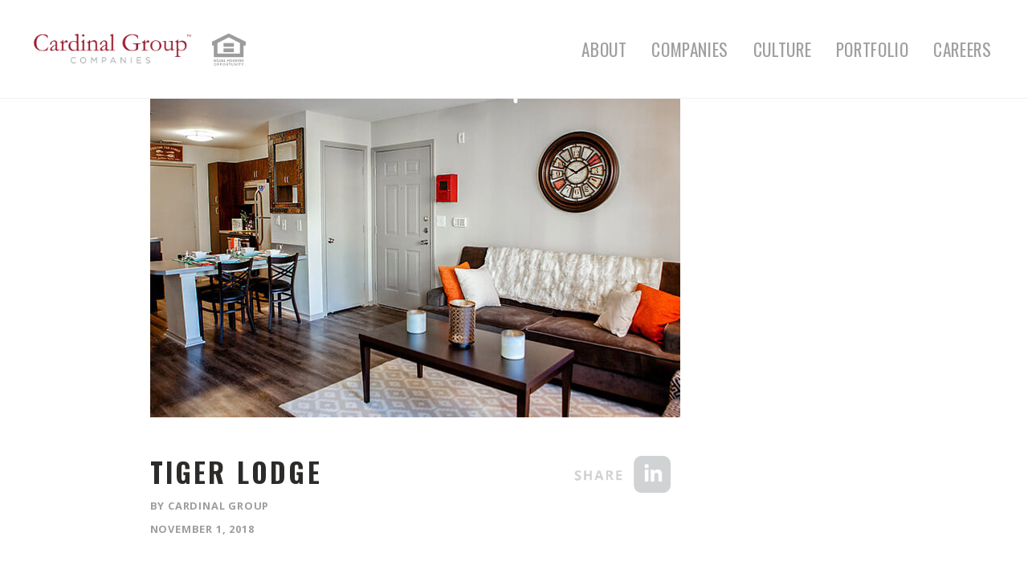

--- FILE ---
content_type: text/html; charset=UTF-8
request_url: https://cardinalgroup.com/community/tiger-lodge/
body_size: 16706
content:
<!DOCTYPE html>
<!--[if lt IE 7]>      <html class="no-js lt-ie9 lt-ie8 lt-ie7"> <![endif]-->
<!--[if IE 7]>         <html class="no-js lt-ie9 lt-ie8"> <![endif]-->
<!--[if IE 8]>         <html class="no-js lt-ie9"> <![endif]-->
<!--[if gt IE 8]><!--> <html class="no-js" lang="en-US"> <!--<![endif]-->
<head>
	<meta charset="utf-8">
<script type="text/javascript">
/* <![CDATA[ */
var gform;gform||(document.addEventListener("gform_main_scripts_loaded",function(){gform.scriptsLoaded=!0}),document.addEventListener("gform/theme/scripts_loaded",function(){gform.themeScriptsLoaded=!0}),window.addEventListener("DOMContentLoaded",function(){gform.domLoaded=!0}),gform={domLoaded:!1,scriptsLoaded:!1,themeScriptsLoaded:!1,isFormEditor:()=>"function"==typeof InitializeEditor,callIfLoaded:function(o){return!(!gform.domLoaded||!gform.scriptsLoaded||!gform.themeScriptsLoaded&&!gform.isFormEditor()||(gform.isFormEditor()&&console.warn("The use of gform.initializeOnLoaded() is deprecated in the form editor context and will be removed in Gravity Forms 3.1."),o(),0))},initializeOnLoaded:function(o){gform.callIfLoaded(o)||(document.addEventListener("gform_main_scripts_loaded",()=>{gform.scriptsLoaded=!0,gform.callIfLoaded(o)}),document.addEventListener("gform/theme/scripts_loaded",()=>{gform.themeScriptsLoaded=!0,gform.callIfLoaded(o)}),window.addEventListener("DOMContentLoaded",()=>{gform.domLoaded=!0,gform.callIfLoaded(o)}))},hooks:{action:{},filter:{}},addAction:function(o,r,e,t){gform.addHook("action",o,r,e,t)},addFilter:function(o,r,e,t){gform.addHook("filter",o,r,e,t)},doAction:function(o){gform.doHook("action",o,arguments)},applyFilters:function(o){return gform.doHook("filter",o,arguments)},removeAction:function(o,r){gform.removeHook("action",o,r)},removeFilter:function(o,r,e){gform.removeHook("filter",o,r,e)},addHook:function(o,r,e,t,n){null==gform.hooks[o][r]&&(gform.hooks[o][r]=[]);var d=gform.hooks[o][r];null==n&&(n=r+"_"+d.length),gform.hooks[o][r].push({tag:n,callable:e,priority:t=null==t?10:t})},doHook:function(r,o,e){var t;if(e=Array.prototype.slice.call(e,1),null!=gform.hooks[r][o]&&((o=gform.hooks[r][o]).sort(function(o,r){return o.priority-r.priority}),o.forEach(function(o){"function"!=typeof(t=o.callable)&&(t=window[t]),"action"==r?t.apply(null,e):e[0]=t.apply(null,e)})),"filter"==r)return e[0]},removeHook:function(o,r,t,n){var e;null!=gform.hooks[o][r]&&(e=(e=gform.hooks[o][r]).filter(function(o,r,e){return!!(null!=n&&n!=o.tag||null!=t&&t!=o.priority)}),gform.hooks[o][r]=e)}});
/* ]]> */
</script>

	<meta http-equiv="X-UA-Compatible" content="IE=edge">
	<meta name="viewport" content="width=device-width, initial-scale=1">
	<link rel="apple-touch-icon-precomposed" sizes="57x57" href="https://cardinalgroup.com/wp-content/themes/cardinal-group/assets/img/icons/apple-touch-icon-57x57.png" />
	<link rel="apple-touch-icon-precomposed" sizes="114x114" href="https://cardinalgroup.com/wp-content/themes/cardinal-group/assets/img/icons/apple-touch-icon-114x114.png" />
	<link rel="apple-touch-icon-precomposed" sizes="72x72" href="https://cardinalgroup.com/wp-content/themes/cardinal-group/assets/img/icons/apple-touch-icon-72x72.png" />
	<link rel="apple-touch-icon-precomposed" sizes="144x144" href="https://cardinalgroup.com/wp-content/themes/cardinal-group/assets/img/icons/apple-touch-icon-144x144.png" />
	<link rel="apple-touch-icon-precomposed" sizes="120x120" href="https://cardinalgroup.com/wp-content/themes/cardinal-group/assets/img/icons/apple-touch-icon-120x120.png" />
	<link rel="apple-touch-icon-precomposed" sizes="152x152" href="https://cardinalgroup.com/wp-content/themes/cardinal-group/assets/img/icons/apple-touch-icon-152x152.png" />
	<link rel="icon" type="image/png" href="https://cardinalgroup.com/wp-content/themes/cardinal-group/assets/img/icons/favicon-32x32.png" sizes="32x32" />
	<link rel="icon" type="image/png" href="https://cardinalgroup.com/wp-content/themes/cardinal-group/assets/img/icons/favicon-16x16.png" sizes="16x16" />
	<link rel="icon" type="image/png" href="https://cardinalgroup.com/wp-content/themes/cardinal-group/assets/img/icons/favicon-196x196.png" sizes="196x196" />
	<meta name="application-name" content="Cardinal Group"/>
	<meta name="msapplication-TileColor" content="#FFFFFF" />
	<meta name="msapplication-TileImage" content="https://cardinalgroup.com/wp-content/themes/cardinal-group/assets/img/icons/mstile-144x144.png" />
	<meta name='robots' content='noindex, follow' />
	<style>img:is([sizes="auto" i], [sizes^="auto," i]) { contain-intrinsic-size: 3000px 1500px }</style>
	
	<!-- This site is optimized with the Yoast SEO plugin v26.1.1 - https://yoast.com/wordpress/plugins/seo/ -->
	<title>Tiger Lodge - Cardinal Group</title>
<link data-rocket-preload as="style" href="https://fonts.googleapis.com/css?family=Open%20Sans%3A400%2C600%2C700%7COswald%3A400%2C500%2C600%2C700&#038;subset=latin%2Clatin-ext&#038;display=swap" rel="preload">
<link href="https://fonts.googleapis.com/css?family=Open%20Sans%3A400%2C600%2C700%7COswald%3A400%2C500%2C600%2C700&#038;subset=latin%2Clatin-ext&#038;display=swap" media="print" onload="this.media=&#039;all&#039;" rel="stylesheet">
<noscript><link rel="stylesheet" href="https://fonts.googleapis.com/css?family=Open%20Sans%3A400%2C600%2C700%7COswald%3A400%2C500%2C600%2C700&#038;subset=latin%2Clatin-ext&#038;display=swap"></noscript>
	<meta property="og:locale" content="en_US" />
	<meta property="og:type" content="article" />
	<meta property="og:title" content="Tiger Lodge - Cardinal Group" />
	<meta property="og:url" content="https://cardinalgroup.com/community/tiger-lodge/" />
	<meta property="og:site_name" content="Cardinal Group" />
	<meta property="og:image" content="https://cardinalgroup.com/wp-content/uploads/tiger-lodge.jpg" />
	<meta property="og:image:width" content="660" />
	<meta property="og:image:height" content="400" />
	<meta property="og:image:type" content="image/jpeg" />
	<meta name="twitter:card" content="summary_large_image" />
	<script type="application/ld+json" class="yoast-schema-graph">{"@context":"https://schema.org","@graph":[{"@type":"WebPage","@id":"https://cardinalgroup.com/community/tiger-lodge/","url":"https://cardinalgroup.com/community/tiger-lodge/","name":"Tiger Lodge - Cardinal Group","isPartOf":{"@id":"https://cardinalgroup.com/#website"},"primaryImageOfPage":{"@id":"https://cardinalgroup.com/community/tiger-lodge/#primaryimage"},"image":{"@id":"https://cardinalgroup.com/community/tiger-lodge/#primaryimage"},"thumbnailUrl":"https://cardinalgroup.com/wp-content/uploads/tiger-lodge.jpg","datePublished":"2018-11-01T11:07:50+00:00","breadcrumb":{"@id":"https://cardinalgroup.com/community/tiger-lodge/#breadcrumb"},"inLanguage":"en-US","potentialAction":[{"@type":"ReadAction","target":["https://cardinalgroup.com/community/tiger-lodge/"]}]},{"@type":"ImageObject","inLanguage":"en-US","@id":"https://cardinalgroup.com/community/tiger-lodge/#primaryimage","url":"https://cardinalgroup.com/wp-content/uploads/tiger-lodge.jpg","contentUrl":"https://cardinalgroup.com/wp-content/uploads/tiger-lodge.jpg","width":660,"height":400},{"@type":"BreadcrumbList","@id":"https://cardinalgroup.com/community/tiger-lodge/#breadcrumb","itemListElement":[{"@type":"ListItem","position":1,"name":"Home","item":"https://cardinalgroup.com/"},{"@type":"ListItem","position":2,"name":"Communities","item":"https://cardinalgroup.com/community/"},{"@type":"ListItem","position":3,"name":"Tiger Lodge"}]},{"@type":"WebSite","@id":"https://cardinalgroup.com/#website","url":"https://cardinalgroup.com/","name":"Cardinal Group","description":"","publisher":{"@id":"https://cardinalgroup.com/#organization"},"potentialAction":[{"@type":"SearchAction","target":{"@type":"EntryPoint","urlTemplate":"https://cardinalgroup.com/?s={search_term_string}"},"query-input":{"@type":"PropertyValueSpecification","valueRequired":true,"valueName":"search_term_string"}}],"inLanguage":"en-US"},{"@type":"Organization","@id":"https://cardinalgroup.com/#organization","name":"Cardinal Group","url":"https://cardinalgroup.com/","logo":{"@type":"ImageObject","inLanguage":"en-US","@id":"https://cardinalgroup.com/#/schema/logo/image/","url":"https://cardinalgroup.com/wp-content/uploads/logo-cardinal-group-companies.png","contentUrl":"https://cardinalgroup.com/wp-content/uploads/logo-cardinal-group-companies.png","width":700,"height":144,"caption":"Cardinal Group"},"image":{"@id":"https://cardinalgroup.com/#/schema/logo/image/"}}]}</script>
	<!-- / Yoast SEO plugin. -->


<link rel='dns-prefetch' href='//fonts.googleapis.com' />
<link rel='dns-prefetch' href='//use.typekit.net' />
<link href='https://fonts.gstatic.com' crossorigin rel='preconnect' />
<link rel='stylesheet' id='wp-block-library-css' href='https://cardinalgroup.com/wp-includes/css/dist/block-library/style.min.css' type='text/css' media='all' />
<style id='classic-theme-styles-inline-css' type='text/css'>
/*! This file is auto-generated */
.wp-block-button__link{color:#fff;background-color:#32373c;border-radius:9999px;box-shadow:none;text-decoration:none;padding:calc(.667em + 2px) calc(1.333em + 2px);font-size:1.125em}.wp-block-file__button{background:#32373c;color:#fff;text-decoration:none}
</style>
<style id='safe-svg-svg-icon-style-inline-css' type='text/css'>
.safe-svg-cover{text-align:center}.safe-svg-cover .safe-svg-inside{display:inline-block;max-width:100%}.safe-svg-cover svg{fill:currentColor;height:100%;max-height:100%;max-width:100%;width:100%}

</style>
<style id='global-styles-inline-css' type='text/css'>
:root{--wp--preset--aspect-ratio--square: 1;--wp--preset--aspect-ratio--4-3: 4/3;--wp--preset--aspect-ratio--3-4: 3/4;--wp--preset--aspect-ratio--3-2: 3/2;--wp--preset--aspect-ratio--2-3: 2/3;--wp--preset--aspect-ratio--16-9: 16/9;--wp--preset--aspect-ratio--9-16: 9/16;--wp--preset--color--black: #000000;--wp--preset--color--cyan-bluish-gray: #abb8c3;--wp--preset--color--white: #ffffff;--wp--preset--color--pale-pink: #f78da7;--wp--preset--color--vivid-red: #cf2e2e;--wp--preset--color--luminous-vivid-orange: #ff6900;--wp--preset--color--luminous-vivid-amber: #fcb900;--wp--preset--color--light-green-cyan: #7bdcb5;--wp--preset--color--vivid-green-cyan: #00d084;--wp--preset--color--pale-cyan-blue: #8ed1fc;--wp--preset--color--vivid-cyan-blue: #0693e3;--wp--preset--color--vivid-purple: #9b51e0;--wp--preset--gradient--vivid-cyan-blue-to-vivid-purple: linear-gradient(135deg,rgba(6,147,227,1) 0%,rgb(155,81,224) 100%);--wp--preset--gradient--light-green-cyan-to-vivid-green-cyan: linear-gradient(135deg,rgb(122,220,180) 0%,rgb(0,208,130) 100%);--wp--preset--gradient--luminous-vivid-amber-to-luminous-vivid-orange: linear-gradient(135deg,rgba(252,185,0,1) 0%,rgba(255,105,0,1) 100%);--wp--preset--gradient--luminous-vivid-orange-to-vivid-red: linear-gradient(135deg,rgba(255,105,0,1) 0%,rgb(207,46,46) 100%);--wp--preset--gradient--very-light-gray-to-cyan-bluish-gray: linear-gradient(135deg,rgb(238,238,238) 0%,rgb(169,184,195) 100%);--wp--preset--gradient--cool-to-warm-spectrum: linear-gradient(135deg,rgb(74,234,220) 0%,rgb(151,120,209) 20%,rgb(207,42,186) 40%,rgb(238,44,130) 60%,rgb(251,105,98) 80%,rgb(254,248,76) 100%);--wp--preset--gradient--blush-light-purple: linear-gradient(135deg,rgb(255,206,236) 0%,rgb(152,150,240) 100%);--wp--preset--gradient--blush-bordeaux: linear-gradient(135deg,rgb(254,205,165) 0%,rgb(254,45,45) 50%,rgb(107,0,62) 100%);--wp--preset--gradient--luminous-dusk: linear-gradient(135deg,rgb(255,203,112) 0%,rgb(199,81,192) 50%,rgb(65,88,208) 100%);--wp--preset--gradient--pale-ocean: linear-gradient(135deg,rgb(255,245,203) 0%,rgb(182,227,212) 50%,rgb(51,167,181) 100%);--wp--preset--gradient--electric-grass: linear-gradient(135deg,rgb(202,248,128) 0%,rgb(113,206,126) 100%);--wp--preset--gradient--midnight: linear-gradient(135deg,rgb(2,3,129) 0%,rgb(40,116,252) 100%);--wp--preset--font-size--small: 13px;--wp--preset--font-size--medium: 20px;--wp--preset--font-size--large: 36px;--wp--preset--font-size--x-large: 42px;--wp--preset--font-family--northwell: Northwell;--wp--preset--spacing--20: 0.44rem;--wp--preset--spacing--30: 0.67rem;--wp--preset--spacing--40: 1rem;--wp--preset--spacing--50: 1.5rem;--wp--preset--spacing--60: 2.25rem;--wp--preset--spacing--70: 3.38rem;--wp--preset--spacing--80: 5.06rem;--wp--preset--shadow--natural: 6px 6px 9px rgba(0, 0, 0, 0.2);--wp--preset--shadow--deep: 12px 12px 50px rgba(0, 0, 0, 0.4);--wp--preset--shadow--sharp: 6px 6px 0px rgba(0, 0, 0, 0.2);--wp--preset--shadow--outlined: 6px 6px 0px -3px rgba(255, 255, 255, 1), 6px 6px rgba(0, 0, 0, 1);--wp--preset--shadow--crisp: 6px 6px 0px rgba(0, 0, 0, 1);}:where(.is-layout-flex){gap: 0.5em;}:where(.is-layout-grid){gap: 0.5em;}body .is-layout-flex{display: flex;}.is-layout-flex{flex-wrap: wrap;align-items: center;}.is-layout-flex > :is(*, div){margin: 0;}body .is-layout-grid{display: grid;}.is-layout-grid > :is(*, div){margin: 0;}:where(.wp-block-columns.is-layout-flex){gap: 2em;}:where(.wp-block-columns.is-layout-grid){gap: 2em;}:where(.wp-block-post-template.is-layout-flex){gap: 1.25em;}:where(.wp-block-post-template.is-layout-grid){gap: 1.25em;}.has-black-color{color: var(--wp--preset--color--black) !important;}.has-cyan-bluish-gray-color{color: var(--wp--preset--color--cyan-bluish-gray) !important;}.has-white-color{color: var(--wp--preset--color--white) !important;}.has-pale-pink-color{color: var(--wp--preset--color--pale-pink) !important;}.has-vivid-red-color{color: var(--wp--preset--color--vivid-red) !important;}.has-luminous-vivid-orange-color{color: var(--wp--preset--color--luminous-vivid-orange) !important;}.has-luminous-vivid-amber-color{color: var(--wp--preset--color--luminous-vivid-amber) !important;}.has-light-green-cyan-color{color: var(--wp--preset--color--light-green-cyan) !important;}.has-vivid-green-cyan-color{color: var(--wp--preset--color--vivid-green-cyan) !important;}.has-pale-cyan-blue-color{color: var(--wp--preset--color--pale-cyan-blue) !important;}.has-vivid-cyan-blue-color{color: var(--wp--preset--color--vivid-cyan-blue) !important;}.has-vivid-purple-color{color: var(--wp--preset--color--vivid-purple) !important;}.has-black-background-color{background-color: var(--wp--preset--color--black) !important;}.has-cyan-bluish-gray-background-color{background-color: var(--wp--preset--color--cyan-bluish-gray) !important;}.has-white-background-color{background-color: var(--wp--preset--color--white) !important;}.has-pale-pink-background-color{background-color: var(--wp--preset--color--pale-pink) !important;}.has-vivid-red-background-color{background-color: var(--wp--preset--color--vivid-red) !important;}.has-luminous-vivid-orange-background-color{background-color: var(--wp--preset--color--luminous-vivid-orange) !important;}.has-luminous-vivid-amber-background-color{background-color: var(--wp--preset--color--luminous-vivid-amber) !important;}.has-light-green-cyan-background-color{background-color: var(--wp--preset--color--light-green-cyan) !important;}.has-vivid-green-cyan-background-color{background-color: var(--wp--preset--color--vivid-green-cyan) !important;}.has-pale-cyan-blue-background-color{background-color: var(--wp--preset--color--pale-cyan-blue) !important;}.has-vivid-cyan-blue-background-color{background-color: var(--wp--preset--color--vivid-cyan-blue) !important;}.has-vivid-purple-background-color{background-color: var(--wp--preset--color--vivid-purple) !important;}.has-black-border-color{border-color: var(--wp--preset--color--black) !important;}.has-cyan-bluish-gray-border-color{border-color: var(--wp--preset--color--cyan-bluish-gray) !important;}.has-white-border-color{border-color: var(--wp--preset--color--white) !important;}.has-pale-pink-border-color{border-color: var(--wp--preset--color--pale-pink) !important;}.has-vivid-red-border-color{border-color: var(--wp--preset--color--vivid-red) !important;}.has-luminous-vivid-orange-border-color{border-color: var(--wp--preset--color--luminous-vivid-orange) !important;}.has-luminous-vivid-amber-border-color{border-color: var(--wp--preset--color--luminous-vivid-amber) !important;}.has-light-green-cyan-border-color{border-color: var(--wp--preset--color--light-green-cyan) !important;}.has-vivid-green-cyan-border-color{border-color: var(--wp--preset--color--vivid-green-cyan) !important;}.has-pale-cyan-blue-border-color{border-color: var(--wp--preset--color--pale-cyan-blue) !important;}.has-vivid-cyan-blue-border-color{border-color: var(--wp--preset--color--vivid-cyan-blue) !important;}.has-vivid-purple-border-color{border-color: var(--wp--preset--color--vivid-purple) !important;}.has-vivid-cyan-blue-to-vivid-purple-gradient-background{background: var(--wp--preset--gradient--vivid-cyan-blue-to-vivid-purple) !important;}.has-light-green-cyan-to-vivid-green-cyan-gradient-background{background: var(--wp--preset--gradient--light-green-cyan-to-vivid-green-cyan) !important;}.has-luminous-vivid-amber-to-luminous-vivid-orange-gradient-background{background: var(--wp--preset--gradient--luminous-vivid-amber-to-luminous-vivid-orange) !important;}.has-luminous-vivid-orange-to-vivid-red-gradient-background{background: var(--wp--preset--gradient--luminous-vivid-orange-to-vivid-red) !important;}.has-very-light-gray-to-cyan-bluish-gray-gradient-background{background: var(--wp--preset--gradient--very-light-gray-to-cyan-bluish-gray) !important;}.has-cool-to-warm-spectrum-gradient-background{background: var(--wp--preset--gradient--cool-to-warm-spectrum) !important;}.has-blush-light-purple-gradient-background{background: var(--wp--preset--gradient--blush-light-purple) !important;}.has-blush-bordeaux-gradient-background{background: var(--wp--preset--gradient--blush-bordeaux) !important;}.has-luminous-dusk-gradient-background{background: var(--wp--preset--gradient--luminous-dusk) !important;}.has-pale-ocean-gradient-background{background: var(--wp--preset--gradient--pale-ocean) !important;}.has-electric-grass-gradient-background{background: var(--wp--preset--gradient--electric-grass) !important;}.has-midnight-gradient-background{background: var(--wp--preset--gradient--midnight) !important;}.has-small-font-size{font-size: var(--wp--preset--font-size--small) !important;}.has-medium-font-size{font-size: var(--wp--preset--font-size--medium) !important;}.has-large-font-size{font-size: var(--wp--preset--font-size--large) !important;}.has-x-large-font-size{font-size: var(--wp--preset--font-size--x-large) !important;}.has-northwell-font-family{font-family: var(--wp--preset--font-family--northwell) !important;}
:where(.wp-block-post-template.is-layout-flex){gap: 1.25em;}:where(.wp-block-post-template.is-layout-grid){gap: 1.25em;}
:where(.wp-block-columns.is-layout-flex){gap: 2em;}:where(.wp-block-columns.is-layout-grid){gap: 2em;}
:root :where(.wp-block-pullquote){font-size: 1.5em;line-height: 1.6;}
</style>
<link rel='stylesheet' id='app-styles-css' href='https://cardinalgroup.com/wp-content/themes/cardinal-group/assets/css/min/app.min.css?v=1.1.2' type='text/css' media='all' />

<link rel='stylesheet' id='adobe_fonts-css' href='https://use.typekit.net/pjr3big.css' type='text/css' media='all' />
<script type="text/javascript" src="https://cardinalgroup.com/wp-includes/js/jquery/jquery.min.js" id="jquery-core-js"></script>
<script type="text/javascript" src="https://cardinalgroup.com/wp-includes/js/jquery/jquery-migrate.min.js" id="jquery-migrate-js"></script>
<link rel="https://api.w.org/" href="https://cardinalgroup.com/wp-json/" />
<link rel='shortlink' href='https://cardinalgroup.com/?p=1683' />
<link rel="alternate" title="oEmbed (JSON)" type="application/json+oembed" href="https://cardinalgroup.com/wp-json/oembed/1.0/embed?url=https%3A%2F%2Fcardinalgroup.com%2Fcommunity%2Ftiger-lodge%2F" />
<link rel="alternate" title="oEmbed (XML)" type="text/xml+oembed" href="https://cardinalgroup.com/wp-json/oembed/1.0/embed?url=https%3A%2F%2Fcardinalgroup.com%2Fcommunity%2Ftiger-lodge%2F&#038;format=xml" />
		<style type="text/css" id="wp-custom-css">
			.asana-embed-iframe { 
	height: 1300px!important; 
	width: 100%; 
}

body.page-investments .intro.is-module img.aligncenter {
    max-width: 300px;
}

@media print, screen and (max-width: 420px) {
    .post:not(.post--latest) .post__image {
        height: 200px;
    }
}

.gfield--type-honeypot {
    display: none !important;
}



/* Hide Talent Team from Our Team */
body.page-our-team [data-member="9736"], body.page-our-team  [data-member="9737"], body.page-our-team  [data-member="9738"], body.page-our-team  [data-member="9739"] {
    display: none !important;
}

/* Inside #talent-team, hide all members by default */
#talent-team [data-member] {
    display: none !important;
}

/* Re-show only the allowed members */
#talent-team [data-member="9736"],
#talent-team [data-member="9737"],
#talent-team [data-member="9738"],
#talent-team [data-member="9739"],
#talent-team [data-member="4777"] {
    display: flex !important;
}

#custom-team .member__image {
    overflow: hidden;
}


/* New Careers Page Styles */

body.page-careers-new h2, body.page-careers-new h3 {
    text-align: center;
}

body.page-careers-new .glassdoor__title img {
    max-width: 150px;
}

body.page-careers-new .glassdoor__title {
    text-align: center;
}

form.cc-filters-container.cc-filters-top {
    background-color: #f2f2f3 !important;
}

.cc-empty-state-message {
    display: none !important;
}

span.northwell-font {
    color: #9f1f22;
    font-family: 'Northwell';
    font-size: inherit;
    text-transform: lowercase;
    margin-left: 1rem;
}

h1 span.northwell-font {
    font-size: 5rem;
}


/* Custom Button */

.custom_careers_button {
    display: flex;
    justify-content: center;
    width: 100%;
}

.custom_careers_button a {
    background: #9f1e22;
    color: #fff;
    text-transform: uppercase;
    font: 600 1.85rem / 1 "Open Sans", helvetica, arial, sans-serif;
    padding: .75rem 2rem;
    transition: all .25s ease;
    text-align: center;
    width: 100%;
    max-width: max-content;
}
.custom_careers_button a:hover {
    box-shadow: 0 2px 4px rgba(0, 0, 0, .25);
    background: #b02126;
    border: 2px solid #b02126;
}


/* Banner Quote */

div#full-width-section { padding: 0; margin: 0; width: 100%; } div#full-width-section .container { padding: 0; margin: 0; min-width: 100%; }

.custom_careers_banner {
    position: relative;
    width: 100%;
    display: flex;
    justify-content: center;
    align-items: center;
    text-align: center;
    color: white;
    line-height: 2rem;
    font-size: 1.5rem;
    background-image: url(https://cardinalgroup.com/wp-content/uploads/Background-image-for-Quote-Banner-1-scaled.jpg);
        background-position: center 45%;
    background-size: cover;
    background-repeat: no-repeat;
    padding: 10rem 2rem;
    overflow: hidden;
}

.custom_careers_banner::before {
    content: "";
    position: absolute;
    top: 0;
    left: 0;
    width: 100%;
    height: 100%;
    background: rgb(45 43 42 / 74%);
    z-index: 1;
}

.custom_careers_banner .custom_careers_quote {
    position: relative;
    z-index: 2;
    display: flex;
    gap: 2rem;
    text-align: center;
}

.quote_square {
    border: 1px solid white;
    padding: 2rem;
    width: 33%;
    font-size: 1rem;
    display: flex;
    flex-direction: column;
    justify-content: center;
    letter-spacing: 1px;
    font-family: 'Open Sans';
}

.quote_square strong {
    font-size: 2rem;
    display: inline-block;
    margin-top: 1rem;
}

@media (max-width: 767px) {

  .custom_careers_banner .custom_careers_quote {
    flex-direction: column;
  }

  .quote_square {
    width: 100%;
  }
	
	.custom_careers_banner { 
		padding: 2rem;
	}
}

/* How we hire */
.page-careers-new a.item__community-title {
    display: none;
}

.career_number {
    font-family: 'Northwell';
    color: #9f1e22;
    font-size: 5rem;
}

.career_process {
    color: #9f1e22;
    font-size: 1.5rem;
    margin-bottom: 10px;
}

/* Testimonials */

.page-careers-new .testimonial__image {
    display: none;
}

.page-careers-new .testimonial.slick-slide {
    display: flex;
    align-items: center;
}

.page-careers-new .cardinal-testimonials {
    background: #9f1f22;
}

.page-careers-new .cardinal-testimonials h3 {
    color: white !important;
    text-transform: uppercase;
    font-family: Oswald;
    font-weight: 100;
    letter-spacing: 2px;
}

.page-careers-new .cardinal-testimonials.cardinal-testimonials--team-member {
    padding-bottom: 1rem !important;
}

.page-careers-new  .statistics {
    width: 100%;
    position: relative;
    background: #2d2b2a;
    padding: 5.25rem 0;
}

.page-careers-new  h2.grid-content-boxes__title span.northwell-font {
    font-size: 4rem;
    text-align: center;
    width: 100%;
    min-width: 100%;
    display: block;
    margin: 0;
    margin-top: 5px;
    height: 60px;
}

/* Meet the talent team */

.page-careers-new h2.recruiting-team__title {
    font: 400 2.66rem / 1.5 Oswald, helvetica, arial, sans-serif !important;
}

.page-careers-new .images-sliding-content__image-block {
    flex: 0 0 20%;
    max-width: 20%;
    -ms-flex: 0 0 20%;
}

.custom-about-me {
    height: auto;
    max-height: 500px;
    overflow-y: auto;
    width: 100%;
    scrollbar-width: none;
    -ms-overflow-style: none;
}

.custom-about-me::-webkit-scrollbar {
    width: 0;
    height: 0;
}

/* Cardinal Tagline */

.hide_section { display: none;}

.page-content.cardinal_tagline .container {
    display: flex;
    align-content: center;
    justify-content: center;
    align-items: center;
    flex-direction: row;
}

.cardinal_quote {
    width: 100%;
    text-align: center;
    font-size: 2rem;
    margin-bottom: 1rem;
    color: #9f1f22;
}

.grid-icons .grid-icons__items {
	flex-flow: row nowrap;
}

@media print, screen and (max-width: 47.9988em) {
	.grid-icons .grid-icons__items {
	flex-flow: row wrap;
}
	
    .grid-icons.portfolio-grid-icons .grid-icons__items .item {
        -ms-flex: 0 0 50% !important;
        flex: 0 0 50% !important;
        max-width: 50% !important;
        padding-right: 0 !important;
        padding-left: 0 !important;
    }
}

/* SHB Contact Page */
div#field_10_3 .charleft.ginput_counter.gfield_description {
    display: none;
}

button#gform_submit_button_10 {
    border: 3px solid #f1f2f2;
    color: #2d2b2a;
    font: 400 1.2rem / 1.4 Oswald, helvetica, arial, sans-serif;
    text-transform: uppercase;
    background: 0 0;
    padding: .5rem 2.5rem;
    transition: all .25s ease;
}

button#gform_submit_button_10:hover {
    box-shadow: none;
    background: 0 0;
    border: 3px solid #9f1e22;
    color: #9f1e22;
}

div#gform_wrapper_10 .gform-footer.gform_footer.top_label {
    display: flex;
    width: 100%;
    justify-content: flex-end;
}

div#gform_wrapper_10 h2 { display: none; }

.page-shb-newsletter-contact .hero-image__icon img {
    width: 100%;
}

.shb_contact_section { padding-top: 0}

.page-shb-newsletter-contact .hero-image.hero-image--standard {
    height: 80vh;
	    background-position: center center;
}

		</style>
			<!-- Fonts Plugin CSS - https://fontsplugin.com/ -->
	<style>
		@font-face {font-family:'Northwell';src:url('https://cardinalgroup.com/wp-content/uploads/Northwell.ttf') format('truetype');}	</style>
	<!-- Fonts Plugin CSS -->
	
	<!-- Global site tag (gtag.js) - Google Analytics -->
<script async src="https://www.googletagmanager.com/gtag/js?id=UA-5415277-6"></script>
<script>
  window.dataLayer = window.dataLayer || [];
  function gtag(){dataLayer.push(arguments);}
  gtag('js', new Date());

  gtag('config', 'UA-5415277-6');
</script>

<script type="text/javascript">
var a;
var rc = new RegExp('_bn_d=([^;]+)');
var rq = new RegExp('_bn_d=([^&#]*)', 'i');
var aq = rq.exec(window.location.href);
if (aq != null) a=aq;
else var ac = rc.exec(document.cookie);
if (ac != null) a=ac;
if (a != null) {
var _bn_d = a[1];
(function() {
var pl = document.createElement('script'); pl.type = 'text/javascript'; pl.async = true;
pl.src = ('https:' == document.location.protocol ? 'https://app' : 'http://app') + '.postaladmin.com/plDataEmbed.js';
var s = document.getElementsByTagName('script')[0]; s.parentNode.insertBefore(pl, s);
})();
}
</script>
	<!-- Google Tag Manager -->
<script>(function(w,d,s,l,i){w[l]=w[l]||[];w[l].push({'gtm.start':
new Date().getTime(),event:'gtm.js'});var f=d.getElementsByTagName(s)[0],
j=d.createElement(s),dl=l!='dataLayer'?'&l='+l:'';j.async=true;j.src=
'https://www.googletagmanager.com/gtm.js?id='+i+dl;f.parentNode.insertBefore(j,f);
})(window,document,'script','dataLayer','GTM-MMDLLDV');</script>
<!-- End Google Tag Manager -->


<!-- Facebook Pixel Code -->
<script>
  !function(f,b,e,v,n,t,s)
  {if(f.fbq)return;n=f.fbq=function(){n.callMethod?
  n.callMethod.apply(n,arguments):n.queue.push(arguments)};
  if(!f._fbq)f._fbq=n;n.push=n;n.loaded=!0;n.version='2.0';
  n.queue=[];t=b.createElement(e);t.async=!0;
  t.src=v;s=b.getElementsByTagName(e)[0];
  s.parentNode.insertBefore(t,s)}(window, document,'script',
  'https://connect.facebook.net/en_US/fbevents.js');
  fbq('init', '956926831150434');
  fbq('track', 'PageView');
</script>
<noscript><img height="1" width="1" style="display:none"
  src="https://www.facebook.com/tr?id=956926831150434&ev=PageView&noscript=1"
/></noscript>
<!-- End Facebook Pixel Code -->


<meta name="generator" content="WP Rocket 3.20.0.2" data-wpr-features="wpr_desktop" /></head>

<body class="single single-community ">

	<!-- Google Tag Manager (noscript) -->
<noscript><iframe src="https://www.googletagmanager.com/ns.html?id=GTM-MMDLLDV"
height="0" width="0" style="display:none;visibility:hidden"></iframe></noscript>
<!-- End Google Tag Manager (noscript) -->

<div data-rocket-location-hash="390da3e7ba8a8353e56ad98be98d5b0e" class="header">

	
		<div data-rocket-location-hash="84488eb53f85b808295c831a48bca287" class="header__bottom">

			<div data-rocket-location-hash="40f22408a88335a0945fffe944caafc3" class="container">

				
				
					<div class="logo logo--white">
						<a href="https://cardinalgroup.com"><img width="1024" height="216" src="https://cardinalgroup.com/wp-content/uploads/logo-cardinal-group-companies-white-1024x216.png" class="attachment-large size-large" alt="Cardinal Group Logo" decoding="async" srcset="https://cardinalgroup.com/wp-content/uploads/logo-cardinal-group-companies-white-1024x216.png 1024w, https://cardinalgroup.com/wp-content/uploads/logo-cardinal-group-companies-white-700x147.png 700w, https://cardinalgroup.com/wp-content/uploads/logo-cardinal-group-companies-white-768x162.png 768w, https://cardinalgroup.com/wp-content/uploads/logo-cardinal-group-companies-white-1536x323.png 1536w, https://cardinalgroup.com/wp-content/uploads/logo-cardinal-group-companies-white-2048x431.png 2048w" sizes="(max-width: 1024px) 100vw, 1024px" title="logo-cardinal-group-companies-white" /></a>
					</div>

				
					<div class="logo logo--color">
						<a href="https://cardinalgroup.com"><img width="1024" height="216" src="https://cardinalgroup.com/wp-content/uploads/logo-cardinal-group-companies-1024x216.png" class="attachment-large size-large" alt="Cardinal Group Logo" decoding="async" fetchpriority="high" srcset="https://cardinalgroup.com/wp-content/uploads/logo-cardinal-group-companies-1024x216.png 1024w, https://cardinalgroup.com/wp-content/uploads/logo-cardinal-group-companies-700x147.png 700w, https://cardinalgroup.com/wp-content/uploads/logo-cardinal-group-companies-768x162.png 768w, https://cardinalgroup.com/wp-content/uploads/logo-cardinal-group-companies-1536x323.png 1536w, https://cardinalgroup.com/wp-content/uploads/logo-cardinal-group-companies-2048x431.png 2048w" sizes="(max-width: 1024px) 100vw, 1024px" title="logo-cardinal-group-companies" /></a>
					</div>

				

				<nav class="menu">
					<ul id="menu-main-navigation" class="main-nav"><li id="menu-item-16" class="is-home menu-item menu-item-type-post_type menu-item-object-page menu-item-home menu-item-16"><a href="https://cardinalgroup.com/">Home</a></li>
<li id="menu-item-17" class="menu-item menu-item-type-post_type menu-item-object-page menu-item-has-children menu-item-17"><a href="https://cardinalgroup.com/about-us/">About</a>
<ul class="sub-menu">
	<li id="menu-item-1128" class="menu-item menu-item-type-post_type menu-item-object-page menu-item-1128"><a href="https://cardinalgroup.com/about-us/">About Us</a></li>
	<li id="menu-item-771" class="menu-item menu-item-type-post_type menu-item-object-page menu-item-771"><a href="https://cardinalgroup.com/our-team/">Our Team</a></li>
	<li id="menu-item-770" class="menu-item menu-item-type-post_type menu-item-object-page current_page_parent menu-item-770"><a href="https://cardinalgroup.com/blog/">Blog</a></li>
	<li id="menu-item-769" class="menu-item menu-item-type-post_type menu-item-object-page menu-item-769"><a href="https://cardinalgroup.com/in-the-news/">News &#038; Press</a></li>
	<li id="menu-item-4248" class="menu-item menu-item-type-post_type menu-item-object-page menu-item-4248"><a href="https://cardinalgroup.com/environmental-social-and-governance/">Environmental, Social and Governance</a></li>
</ul>
</li>
<li id="menu-item-5377" class="menu-item menu-item-type-custom menu-item-object-custom menu-item-has-children menu-item-5377"><a href="#">Companies</a>
<ul class="sub-menu">
	<li id="menu-item-7485" class="menu-item menu-item-type-post_type menu-item-object-page menu-item-7485"><a href="https://cardinalgroup.com/management/">Management</a></li>
	<li id="menu-item-5560" class="menu-item menu-item-type-post_type menu-item-object-page menu-item-5560"><a href="https://cardinalgroup.com/investments/">Investments</a></li>
	<li id="menu-item-7658" class="menu-item menu-item-type-post_type menu-item-object-page menu-item-7658"><a href="https://cardinalgroup.com/development/">Development</a></li>
	<li id="menu-item-8742" class="menu-item menu-item-type-post_type menu-item-object-page menu-item-8742"><a href="https://cardinalgroup.com/consulting/">Consulting</a></li>
	<li id="menu-item-6313" class="menu-item menu-item-type-post_type menu-item-object-page menu-item-6313"><a href="https://cardinalgroup.com/real-estate-services-2/">Real Estate Services</a></li>
</ul>
</li>
<li id="menu-item-1528" class="menu-item menu-item-type-post_type menu-item-object-page menu-item-has-children menu-item-1528"><a href="https://cardinalgroup.com/our-playbook/">Culture</a>
<ul class="sub-menu">
	<li id="menu-item-768" class="menu-item menu-item-type-post_type menu-item-object-page menu-item-768"><a href="https://cardinalgroup.com/our-playbook/">Our Playbook</a></li>
	<li id="menu-item-767" class="menu-item menu-item-type-post_type menu-item-object-page menu-item-767"><a href="https://cardinalgroup.com/the-perks/">The Perks</a></li>
	<li id="menu-item-766" class="menu-item menu-item-type-post_type menu-item-object-page menu-item-766"><a href="https://cardinalgroup.com/leadership/">Leadership</a></li>
</ul>
</li>
<li id="menu-item-21" class="menu-item menu-item-type-post_type menu-item-object-page menu-item-has-children menu-item-21"><a href="https://cardinalgroup.com/portfolio/">Portfolio</a>
<ul class="sub-menu">
	<li id="menu-item-4993" class="menu-item menu-item-type-post_type menu-item-object-page menu-item-4993"><a href="https://cardinalgroup.com/portfolio/">Portfolio</a></li>
	<li id="menu-item-4992" class="menu-item menu-item-type-post_type menu-item-object-page menu-item-4992"><a href="https://cardinalgroup.com/resident-feedback/">Resident Feedback</a></li>
</ul>
</li>
<li id="menu-item-2147" class="menu-item menu-item-type-post_type menu-item-object-page menu-item-has-children menu-item-2147"><a href="https://cardinalgroup.com/careers/">Careers</a>
<ul class="sub-menu">
	<li id="menu-item-6403" class="menu-item menu-item-type-custom menu-item-object-custom menu-item-6403"><a target="_blank" href="https://www.linkedin.com/groups/9159824/">Alumni</a></li>
</ul>
</li>
</ul>
					<button class="menu-icon" type="button">
						<span></span>
					</button>

				</nav><!-- .menu -->

			</div>

		</div>

	
</div>
<!-- .header -->

<div class="page-wrap"">

	
		
	<div data-rocket-location-hash="3d643da528504e4be623eff3e109df56" class="page-content">

		<div data-rocket-location-hash="c2b2a1461d8b94e639cd80a05325878c" class="container">

			<article class="single-post">

				
									<div class="post__image">
						<a href="https://cardinalgroup.com/community/tiger-lodge/">
							<img width="660" height="400" src="https://cardinalgroup.com/wp-content/uploads/tiger-lodge.jpg" class="attachment-large size-large wp-post-image" alt="tiger lodge - Tiger Lodge" decoding="async" title="Tiger Lodge" />						</a>
					</div><!-- .post__iamge -->
				
				
				<div class="post__info">

					<h1 class="post__title">Tiger Lodge</h1>

					<div class="post__share post__share--top">
						<a target="_blank" href="https://www.linkedin.com/shareArticle?mini=true&url=https://cardinalgroup.com/community/tiger-lodge/&title=Tiger Lodge&summary=&source=">
							<img src="https://cardinalgroup.com/wp-content/themes/cardinal-group/assets/img/icon-share-linkedin.png" alt="Shre on LinkedIn">
						</a>
					</div>

					<div class="post__author">
						By Cardinal Group					</div>

					<div class="post__date">
						November 1, 2018					</div>

				</div><!-- .post__info -->

				<div class="post__content">
									</div>

			</article>

			<div class="post__nav">

												<span class="post__nav--previous">
					  <a href="https://cardinalgroup.com/community/the-varsity-ann-arbor/">< Previous Post</a>
				  </span>
				
				<div class="post__share post__share--bottom">
					<a target="_blank" href="https://www.linkedin.com/shareArticle?mini=true&url=https://cardinalgroup.com/community/tiger-lodge/&title=Tiger Lodge&summary=&source=">
						<img src="https://cardinalgroup.com/wp-content/themes/cardinal-group/assets/img/icon-share-linkedin.png" alt="Shre on LinkedIn">
					</a>
				</div>

												<span class="post__nav--next">
					  <a href="https://cardinalgroup.com/community/uncommon-madison/">Next Post ></a>
				  </span>
				


			</div>

		</div><!-- .container -->

	</div><!-- .post-content -->

	
	
</div>
<!-- END .page-wrap -->






<footer class="footer footer--columns-5" >


	<div data-rocket-location-hash="634c820d21601d22510a7cc490be31db" class="footer__top">
		<div data-rocket-location-hash="04b24f2a01e05ca636ff58e62299aa1e" class="container">
			<div class="footer__top-left">
				<div class="widget_text widget"><div class="textwidget custom-html-widget"><a href="/"><img class="footer__logo" src="https://cardinalgroup.com/wp-content/uploads/ICON-FINAL-05.png" alt="Cardinal Companies Logo"></a></div></div>			</div>
			<div class="footer__top-right">
				<div class="widget_text widget"><div class="textwidget custom-html-widget">
<ul class="socials">
	
					<li class="socials__link socials__link--facebook">
				<a href="https://www.facebook.com/CardinalGroup" target="_blank">
					<img class="is-svg" src="https://cardinalgroup.com/wp-content/themes/cardinal-group/assets/img/icon-facebook.svg" alt="facebook Icon">
				</a>
			</li>
		
	
					<li class="socials__link socials__link--instagram">
				<a href="http://instagram.com/cardinalgroup" target="_blank">
					<img class="is-svg" src="https://cardinalgroup.com/wp-content/themes/cardinal-group/assets/img/icon-instagram.svg" alt="instagram Icon">
				</a>
			</li>
		
	
					<li class="socials__link socials__link--twitter">
				<a href="https://twitter.com/cardinalgrpmgmt" target="_blank">
					<img class="is-svg" src="https://cardinalgroup.com/wp-content/themes/cardinal-group/assets/img/icon-twitter.svg" alt="twitter Icon">
				</a>
			</li>
		
	
					<li class="socials__link socials__link--linkedin">
				<a href="https://www.linkedin.com/company/2214607" target="_blank">
					<img class="is-svg" src="https://cardinalgroup.com/wp-content/themes/cardinal-group/assets/img/icon-linkedin.svg" alt="linkedin Icon">
				</a>
			</li>
		
	
					<li class="socials__link socials__link--glassdoor">
				<a href="https://www.glassdoor.com/Jobs/Cardinal-Group-Management-Jobs-E678593.htm" target="_blank">
					<img class="is-svg" src="https://cardinalgroup.com/wp-content/themes/cardinal-group/assets/img/icon-glassdoor.svg" alt="glassdoor Icon">
				</a>
			</li>
		
	
		
	
					<li class="socials__link socials__link--vimeo">
				<a href="https://vimeo.com/cardinalgroup" target="_blank">
					<img class="is-svg" src="https://cardinalgroup.com/wp-content/themes/cardinal-group/assets/img/icon-vimeo.svg" alt="vimeo Icon">
				</a>
			</li>
		
	</ul><!-- .social-links -->
</div></div>			</div>
		</div>
	</div>

	<div data-rocket-location-hash="081400c2cdcb2c9f17d78d5eecde22b0" class="footer__main">
		<div data-rocket-location-hash="1ded919732da144e02a015d2156ecef5" class="container">
												<div class="footer-column">
						<div class="inner">
							<div class="widget"><h4 class="widget__title">About</h4><div class="menu-about-container"><ul id="menu-about" class="menu"><li id="menu-item-73" class="menu-item menu-item-type-post_type menu-item-object-page menu-item-73"><a href="https://cardinalgroup.com/about-us/">Our Approach</a></li>
<li id="menu-item-80" class="menu-item menu-item-type-post_type menu-item-object-page menu-item-80"><a href="https://cardinalgroup.com/our-team/">The Team</a></li>
<li id="menu-item-1449" class="menu-item menu-item-type-custom menu-item-object-custom menu-item-1449"><a href="https://cardinalgroup.com/about-us/#awards">Awards</a></li>
<li id="menu-item-1450" class="menu-item menu-item-type-post_type menu-item-object-page current_page_parent menu-item-1450"><a href="https://cardinalgroup.com/blog/">Blog</a></li>
<li id="menu-item-1451" class="menu-item menu-item-type-post_type menu-item-object-page menu-item-1451"><a href="https://cardinalgroup.com/in-the-news/">News &#038; Updates</a></li>
<li id="menu-item-4115" class="menu-item menu-item-type-post_type menu-item-object-page menu-item-4115"><a href="https://cardinalgroup.com/disclosures-licenses/">Disclosures &#038; Licenses</a></li>
<li id="menu-item-4247" class="menu-item menu-item-type-post_type menu-item-object-page menu-item-4247"><a href="https://cardinalgroup.com/environmental-social-and-governance/">Environmental, Social and Governance</a></li>
</ul></div></div>						</div>
					</div>
																<div class="footer-column">
						<div class="inner">
							<div class="widget"><h4 class="widget__title">Culture</h4><div class="menu-culture-container"><ul id="menu-culture" class="menu"><li id="menu-item-1455" class="menu-item menu-item-type-post_type menu-item-object-page menu-item-1455"><a href="https://cardinalgroup.com/our-playbook/">Our Playbook</a></li>
<li id="menu-item-1454" class="menu-item menu-item-type-post_type menu-item-object-page menu-item-1454"><a href="https://cardinalgroup.com/the-perks/">The Perks</a></li>
<li id="menu-item-1453" class="menu-item menu-item-type-post_type menu-item-object-page menu-item-1453"><a href="https://cardinalgroup.com/leadership/">Building Leaders</a></li>
<li id="menu-item-6259" class="menu-item menu-item-type-custom menu-item-object-custom menu-item-6259"><a href="https://cardinalgroup.com/careers/">#WeAreCardinal</a></li>
</ul></div></div>						</div>
					</div>
																<div class="footer-column">
						<div class="inner">
							<div class="widget"><h4 class="widget__title">Portfolio</h4><div class="menu-portfolio-container"><ul id="menu-portfolio" class="menu"><li id="menu-item-1456" class="menu-item menu-item-type-post_type menu-item-object-page menu-item-1456"><a href="https://cardinalgroup.com/portfolio/">Communities</a></li>
<li id="menu-item-1457" class="menu-item menu-item-type-custom menu-item-object-custom menu-item-1457"><a href="https://cardinalgroup.com/portfolio/#community-map">Locations</a></li>
</ul></div></div>						</div>
					</div>
																<div class="footer-column">
						<div class="inner">
							<div class="widget"><h4 class="widget__title">Careers</h4><div class="menu-careers-container"><ul id="menu-careers" class="menu"><li id="menu-item-2118" class="menu-item menu-item-type-custom menu-item-object-custom menu-item-2118"><a href="https://cardinalgroup.com/careers">Join Our Team</a></li>
<li id="menu-item-1459" class="menu-item menu-item-type-custom menu-item-object-custom menu-item-1459"><a href="https://cardinalgroup.com/the-perks/#career-paths">Career Paths</a></li>
<li id="menu-item-1460" class="menu-item menu-item-type-custom menu-item-object-custom menu-item-1460"><a href="https://cardinalgroup.com/the-perks/#benefits">Benefits</a></li>
</ul></div></div>						</div>
					</div>
																<div class="footer-column">
						<div class="inner">
							<div class="widget"><h4 class="widget__title">Contact</h4><div class="menu-contact-container"><ul id="menu-contact" class="menu"><li id="menu-item-2931" class="menu-item menu-item-type-custom menu-item-object-custom menu-item-2931"><a href="tel:+3034074500">303.407.4500</a></li>
<li id="menu-item-1462" class="menu-item menu-item-type-custom menu-item-object-custom menu-item-1462"><a href="mailto:Info@CardinalGroup.com">Info@CardinalGroup.com</a></li>
<li id="menu-item-1463" class="menu-item menu-item-type-custom menu-item-object-custom menu-item-1463"><a target="_blank" href="https://www.google.com/maps/dir//4100+E+Mississippi+Ave,+Denver,+CO+80246,+USA/@39.696034,-104.9410284,17z/data=!4m17!1m7!3m6!1s0x876c7dd7d639c0b5:0x35fce02f8dd7d21!2s4100+E+Mississippi+Ave,+Denver,+CO+80246,+USA!3b1!8m2!3d39.696034!4d-104.9388397!4m8!1m0!1m5!1m1!1s0x876c7dd7d639c0b5:0x35fce02f8dd7d21!2m2!1d-104.9388397!2d39.696034!3e2">4100 E Mississippi Ave, <br /> #1200 Denver, CO 80246</a></li>
</ul></div></div>						</div>
					</div>
									</div><!-- .container -->
	</div> <!-- .footer__top -->

	
	<div data-rocket-location-hash="486d0166d9ebc9561c9d7e17feeff6ea" class="footer__bottom">
		<div data-rocket-location-hash="68e122c6b23b4519e49c5a2a57b5f054" class="container">
			<p><span>&copy; Cardinal Group Companies</span> <a href="https://cardinalgroup.com/privacy-policy/">Privacy Policy</a> <a class="consent-link" href="#">Cookie Policy</a> <a href="https://agencyfifty3.com" target="_blank">Website by Agency FIFTY3</a></p>
		</div><!-- .container -->
	</div><!-- .footer__bottom -->

	
</footer>


	
<!-- 	1 -->

		<div data-rocket-location-hash="2e87e0141e4fe2ca02db378e81d0508d" class="form-fancybox" id="form-fancybox-1" style="display: none">
					</div>

	
<!-- 	2 -->

		<div data-rocket-location-hash="eb38ecd9e6f6915cd58bd700c0d2b198" class="form-fancybox" id="form-fancybox-2" style="display: none">
					</div>

	
<!-- 	3 -->

		<div data-rocket-location-hash="ff09387d7770f6f03b0aa09f35db35a0" class="form-fancybox" id="form-fancybox-3" style="display: none">
			
                <div class='gf_browser_unknown gform_wrapper gravity-theme gform-theme--no-framework' data-form-theme='gravity-theme' data-form-index='0' id='gform_wrapper_3' ><div id='gf_3' class='gform_anchor' tabindex='-1'></div>
                        <div class='gform_heading'>
                            <h2 class="gform_title">Complete the fields below to receive your download!</h2>
                        </div><form method='post' enctype='multipart/form-data' target='gform_ajax_frame_3' id='gform_3'  action='/community/tiger-lodge/#gf_3' data-formid='3' novalidate>
                        <div class='gform-body gform_body'><div id='gform_fields_3' class='gform_fields top_label form_sublabel_below description_below validation_below'><div id="field_3_4" class="gfield gfield--type-honeypot gform_validation_container field_sublabel_below gfield--has-description field_description_below field_validation_below gfield_visibility_visible"  ><label class='gfield_label gform-field-label' for='input_3_4'>Email</label><div class='ginput_container'><input name='input_4' id='input_3_4' type='text' value='' autocomplete='new-password'/></div><div class='gfield_description' id='gfield_description_3_4'>This field is for validation purposes and should be left unchanged.</div></div><div id="field_3_1" class="gfield gfield--type-text is-half field_sublabel_below gfield--no-description field_description_below hidden_label field_validation_below gfield_visibility_visible"  ><label class='gfield_label gform-field-label' for='input_3_1'>First Name</label><div class='ginput_container ginput_container_text'><input name='input_1' id='input_3_1' type='text' value='' class='large'    placeholder='First Name'  aria-invalid="false"   /></div></div><div id="field_3_2" class="gfield gfield--type-text gfield--width-full is-half field_sublabel_below gfield--no-description field_description_below hidden_label field_validation_below gfield_visibility_visible"  ><label class='gfield_label gform-field-label' for='input_3_2'>Last Name</label><div class='ginput_container ginput_container_text'><input name='input_2' id='input_3_2' type='text' value='' class='large'    placeholder='Last Name'  aria-invalid="false"   /></div></div><div id="field_3_3" class="gfield gfield--type-text gfield--width-full field_sublabel_below gfield--no-description field_description_below hidden_label field_validation_below gfield_visibility_visible"  ><label class='gfield_label gform-field-label' for='input_3_3'>Email Address</label><div class='ginput_container ginput_container_text'><input name='input_3' id='input_3_3' type='text' value='' class='large'    placeholder='Email Address'  aria-invalid="false"   /></div></div></div></div>
        <div class='gform-footer gform_footer top_label'> <button type='submit' class='gform_button' id='gform_submit_button_3'>Submit</button> <input type='hidden' name='gform_ajax' value='form_id=3&amp;title=1&amp;description=&amp;tabindex=0&amp;theme=gravity-theme&amp;styles=[]&amp;hash=e8e8add2874dbff586dc9b63b1854142' />
            <input type='hidden' class='gform_hidden' name='gform_submission_method' data-js='gform_submission_method_3' value='iframe' />
            <input type='hidden' class='gform_hidden' name='gform_theme' data-js='gform_theme_3' id='gform_theme_3' value='gravity-theme' />
            <input type='hidden' class='gform_hidden' name='gform_style_settings' data-js='gform_style_settings_3' id='gform_style_settings_3' value='[]' />
            <input type='hidden' class='gform_hidden' name='is_submit_3' value='1' />
            <input type='hidden' class='gform_hidden' name='gform_submit' value='3' />
            
            <input type='hidden' class='gform_hidden' name='gform_currency' data-currency='USD' value='9Gh+wc7/hSA9UWwqf8naDKzcqWngOr5Rb1V5ny95ifXqKrmEhGUe8vYKeiSqq79kRzFjPXyV2ntlXmvJO60wLWL2/2QnqsT/ZjxdrM+GIBri3OY=' />
            <input type='hidden' class='gform_hidden' name='gform_unique_id' value='' />
            <input type='hidden' class='gform_hidden' name='state_3' value='WyJbXSIsImYzOWNjNzVmOGZjYjNkNDg1ZTk2NjgwMWRkNmE4ODczIl0=' />
            <input type='hidden' autocomplete='off' class='gform_hidden' name='gform_target_page_number_3' id='gform_target_page_number_3' value='0' />
            <input type='hidden' autocomplete='off' class='gform_hidden' name='gform_source_page_number_3' id='gform_source_page_number_3' value='1' />
            <input type='hidden' name='gform_field_values' value='' />
            
        </div>
                        </form>
                        </div>
		                <iframe style='display:none;width:0px;height:0px;' src='about:blank' name='gform_ajax_frame_3' id='gform_ajax_frame_3' title='This iframe contains the logic required to handle Ajax powered Gravity Forms.'></iframe>
		                <script type="text/javascript">
/* <![CDATA[ */
 gform.initializeOnLoaded( function() {gformInitSpinner( 3, 'https://cardinalgroup.com/wp-content/plugins/gravityforms/images/spinner.svg', true );jQuery('#gform_ajax_frame_3').on('load',function(){var contents = jQuery(this).contents().find('*').html();var is_postback = contents.indexOf('GF_AJAX_POSTBACK') >= 0;if(!is_postback){return;}var form_content = jQuery(this).contents().find('#gform_wrapper_3');var is_confirmation = jQuery(this).contents().find('#gform_confirmation_wrapper_3').length > 0;var is_redirect = contents.indexOf('gformRedirect(){') >= 0;var is_form = form_content.length > 0 && ! is_redirect && ! is_confirmation;var mt = parseInt(jQuery('html').css('margin-top'), 10) + parseInt(jQuery('body').css('margin-top'), 10) + 100;if(is_form){jQuery('#gform_wrapper_3').html(form_content.html());if(form_content.hasClass('gform_validation_error')){jQuery('#gform_wrapper_3').addClass('gform_validation_error');} else {jQuery('#gform_wrapper_3').removeClass('gform_validation_error');}setTimeout( function() { /* delay the scroll by 50 milliseconds to fix a bug in chrome */ jQuery(document).scrollTop(jQuery('#gform_wrapper_3').offset().top - mt); }, 50 );if(window['gformInitDatepicker']) {gformInitDatepicker();}if(window['gformInitPriceFields']) {gformInitPriceFields();}var current_page = jQuery('#gform_source_page_number_3').val();gformInitSpinner( 3, 'https://cardinalgroup.com/wp-content/plugins/gravityforms/images/spinner.svg', true );jQuery(document).trigger('gform_page_loaded', [3, current_page]);window['gf_submitting_3'] = false;}else if(!is_redirect){var confirmation_content = jQuery(this).contents().find('.GF_AJAX_POSTBACK').html();if(!confirmation_content){confirmation_content = contents;}jQuery('#gform_wrapper_3').replaceWith(confirmation_content);jQuery(document).scrollTop(jQuery('#gf_3').offset().top - mt);jQuery(document).trigger('gform_confirmation_loaded', [3]);window['gf_submitting_3'] = false;wp.a11y.speak(jQuery('#gform_confirmation_message_3').text());}else{jQuery('#gform_3').append(contents);if(window['gformRedirect']) {gformRedirect();}}jQuery(document).trigger("gform_pre_post_render", [{ formId: "3", currentPage: "current_page", abort: function() { this.preventDefault(); } }]);        if (event && event.defaultPrevented) {                return;        }        const gformWrapperDiv = document.getElementById( "gform_wrapper_3" );        if ( gformWrapperDiv ) {            const visibilitySpan = document.createElement( "span" );            visibilitySpan.id = "gform_visibility_test_3";            gformWrapperDiv.insertAdjacentElement( "afterend", visibilitySpan );        }        const visibilityTestDiv = document.getElementById( "gform_visibility_test_3" );        let postRenderFired = false;        function triggerPostRender() {            if ( postRenderFired ) {                return;            }            postRenderFired = true;            gform.core.triggerPostRenderEvents( 3, current_page );            if ( visibilityTestDiv ) {                visibilityTestDiv.parentNode.removeChild( visibilityTestDiv );            }        }        function debounce( func, wait, immediate ) {            var timeout;            return function() {                var context = this, args = arguments;                var later = function() {                    timeout = null;                    if ( !immediate ) func.apply( context, args );                };                var callNow = immediate && !timeout;                clearTimeout( timeout );                timeout = setTimeout( later, wait );                if ( callNow ) func.apply( context, args );            };        }        const debouncedTriggerPostRender = debounce( function() {            triggerPostRender();        }, 200 );        if ( visibilityTestDiv && visibilityTestDiv.offsetParent === null ) {            const observer = new MutationObserver( ( mutations ) => {                mutations.forEach( ( mutation ) => {                    if ( mutation.type === 'attributes' && visibilityTestDiv.offsetParent !== null ) {                        debouncedTriggerPostRender();                        observer.disconnect();                    }                });            });            observer.observe( document.body, {                attributes: true,                childList: false,                subtree: true,                attributeFilter: [ 'style', 'class' ],            });        } else {            triggerPostRender();        }    } );} ); 
/* ]]> */
</script>
		</div>

	
<!-- 	4 -->

		<div data-rocket-location-hash="9543ea9aeb8f0fba352c59b7a5c81155" class="form-fancybox" id="form-fancybox-4" style="display: none">
			
                <div class='gf_browser_unknown gform_wrapper gravity-theme gform-theme--no-framework' data-form-theme='gravity-theme' data-form-index='0' id='gform_wrapper_4' ><div id='gf_4' class='gform_anchor' tabindex='-1'></div>
                        <div class='gform_heading'>
                            <h2 class="gform_title">Complete the fields to download the 2023 ESG Update.</h2>
                        </div><form method='post' enctype='multipart/form-data' target='gform_ajax_frame_4' id='gform_4'  action='/community/tiger-lodge/#gf_4' data-formid='4' novalidate>
                        <div class='gform-body gform_body'><div id='gform_fields_4' class='gform_fields top_label form_sublabel_below description_below validation_below'><div id="field_4_4" class="gfield gfield--type-honeypot gform_validation_container field_sublabel_below gfield--has-description field_description_below field_validation_below gfield_visibility_visible"  ><label class='gfield_label gform-field-label' for='input_4_4'>Company</label><div class='ginput_container'><input name='input_4' id='input_4_4' type='text' value='' autocomplete='new-password'/></div><div class='gfield_description' id='gfield_description_4_4'>This field is for validation purposes and should be left unchanged.</div></div><div id="field_4_1" class="gfield gfield--type-text is-half field_sublabel_below gfield--no-description field_description_below hidden_label field_validation_below gfield_visibility_visible"  ><label class='gfield_label gform-field-label' for='input_4_1'>First Name</label><div class='ginput_container ginput_container_text'><input name='input_1' id='input_4_1' type='text' value='' class='large'    placeholder='First Name'  aria-invalid="false"   /></div></div><div id="field_4_2" class="gfield gfield--type-text gfield--width-full is-half field_sublabel_below gfield--no-description field_description_below hidden_label field_validation_below gfield_visibility_visible"  ><label class='gfield_label gform-field-label' for='input_4_2'>Last Name</label><div class='ginput_container ginput_container_text'><input name='input_2' id='input_4_2' type='text' value='' class='large'    placeholder='Last Name'  aria-invalid="false"   /></div></div><div id="field_4_3" class="gfield gfield--type-text gfield--width-full field_sublabel_below gfield--no-description field_description_below hidden_label field_validation_below gfield_visibility_visible"  ><label class='gfield_label gform-field-label' for='input_4_3'>Email Address</label><div class='ginput_container ginput_container_text'><input name='input_3' id='input_4_3' type='text' value='' class='large'    placeholder='Email Address'  aria-invalid="false"   /></div></div></div></div>
        <div class='gform-footer gform_footer top_label'> <button type='submit' class='gform_button' id='gform_submit_button_4'>Submit</button> <input type='hidden' name='gform_ajax' value='form_id=4&amp;title=1&amp;description=&amp;tabindex=0&amp;theme=gravity-theme&amp;styles=[]&amp;hash=036784be09e5ed09ea166140e97e8c22' />
            <input type='hidden' class='gform_hidden' name='gform_submission_method' data-js='gform_submission_method_4' value='iframe' />
            <input type='hidden' class='gform_hidden' name='gform_theme' data-js='gform_theme_4' id='gform_theme_4' value='gravity-theme' />
            <input type='hidden' class='gform_hidden' name='gform_style_settings' data-js='gform_style_settings_4' id='gform_style_settings_4' value='[]' />
            <input type='hidden' class='gform_hidden' name='is_submit_4' value='1' />
            <input type='hidden' class='gform_hidden' name='gform_submit' value='4' />
            
            <input type='hidden' class='gform_hidden' name='gform_currency' data-currency='USD' value='f4kHQvoM8jatcrl5CerH2TzxWm/cn5fl2muwT5SnUzGtOMsObnq3/AX+wN1EzOMZf1Bmk/U886XRXmpEN8U6im+vODYnWLaLRAqDwDYIsi71ruU=' />
            <input type='hidden' class='gform_hidden' name='gform_unique_id' value='' />
            <input type='hidden' class='gform_hidden' name='state_4' value='WyJbXSIsImYzOWNjNzVmOGZjYjNkNDg1ZTk2NjgwMWRkNmE4ODczIl0=' />
            <input type='hidden' autocomplete='off' class='gform_hidden' name='gform_target_page_number_4' id='gform_target_page_number_4' value='0' />
            <input type='hidden' autocomplete='off' class='gform_hidden' name='gform_source_page_number_4' id='gform_source_page_number_4' value='1' />
            <input type='hidden' name='gform_field_values' value='' />
            
        </div>
                        </form>
                        </div>
		                <iframe style='display:none;width:0px;height:0px;' src='about:blank' name='gform_ajax_frame_4' id='gform_ajax_frame_4' title='This iframe contains the logic required to handle Ajax powered Gravity Forms.'></iframe>
		                <script type="text/javascript">
/* <![CDATA[ */
 gform.initializeOnLoaded( function() {gformInitSpinner( 4, 'https://cardinalgroup.com/wp-content/plugins/gravityforms/images/spinner.svg', true );jQuery('#gform_ajax_frame_4').on('load',function(){var contents = jQuery(this).contents().find('*').html();var is_postback = contents.indexOf('GF_AJAX_POSTBACK') >= 0;if(!is_postback){return;}var form_content = jQuery(this).contents().find('#gform_wrapper_4');var is_confirmation = jQuery(this).contents().find('#gform_confirmation_wrapper_4').length > 0;var is_redirect = contents.indexOf('gformRedirect(){') >= 0;var is_form = form_content.length > 0 && ! is_redirect && ! is_confirmation;var mt = parseInt(jQuery('html').css('margin-top'), 10) + parseInt(jQuery('body').css('margin-top'), 10) + 100;if(is_form){jQuery('#gform_wrapper_4').html(form_content.html());if(form_content.hasClass('gform_validation_error')){jQuery('#gform_wrapper_4').addClass('gform_validation_error');} else {jQuery('#gform_wrapper_4').removeClass('gform_validation_error');}setTimeout( function() { /* delay the scroll by 50 milliseconds to fix a bug in chrome */ jQuery(document).scrollTop(jQuery('#gform_wrapper_4').offset().top - mt); }, 50 );if(window['gformInitDatepicker']) {gformInitDatepicker();}if(window['gformInitPriceFields']) {gformInitPriceFields();}var current_page = jQuery('#gform_source_page_number_4').val();gformInitSpinner( 4, 'https://cardinalgroup.com/wp-content/plugins/gravityforms/images/spinner.svg', true );jQuery(document).trigger('gform_page_loaded', [4, current_page]);window['gf_submitting_4'] = false;}else if(!is_redirect){var confirmation_content = jQuery(this).contents().find('.GF_AJAX_POSTBACK').html();if(!confirmation_content){confirmation_content = contents;}jQuery('#gform_wrapper_4').replaceWith(confirmation_content);jQuery(document).scrollTop(jQuery('#gf_4').offset().top - mt);jQuery(document).trigger('gform_confirmation_loaded', [4]);window['gf_submitting_4'] = false;wp.a11y.speak(jQuery('#gform_confirmation_message_4').text());}else{jQuery('#gform_4').append(contents);if(window['gformRedirect']) {gformRedirect();}}jQuery(document).trigger("gform_pre_post_render", [{ formId: "4", currentPage: "current_page", abort: function() { this.preventDefault(); } }]);        if (event && event.defaultPrevented) {                return;        }        const gformWrapperDiv = document.getElementById( "gform_wrapper_4" );        if ( gformWrapperDiv ) {            const visibilitySpan = document.createElement( "span" );            visibilitySpan.id = "gform_visibility_test_4";            gformWrapperDiv.insertAdjacentElement( "afterend", visibilitySpan );        }        const visibilityTestDiv = document.getElementById( "gform_visibility_test_4" );        let postRenderFired = false;        function triggerPostRender() {            if ( postRenderFired ) {                return;            }            postRenderFired = true;            gform.core.triggerPostRenderEvents( 4, current_page );            if ( visibilityTestDiv ) {                visibilityTestDiv.parentNode.removeChild( visibilityTestDiv );            }        }        function debounce( func, wait, immediate ) {            var timeout;            return function() {                var context = this, args = arguments;                var later = function() {                    timeout = null;                    if ( !immediate ) func.apply( context, args );                };                var callNow = immediate && !timeout;                clearTimeout( timeout );                timeout = setTimeout( later, wait );                if ( callNow ) func.apply( context, args );            };        }        const debouncedTriggerPostRender = debounce( function() {            triggerPostRender();        }, 200 );        if ( visibilityTestDiv && visibilityTestDiv.offsetParent === null ) {            const observer = new MutationObserver( ( mutations ) => {                mutations.forEach( ( mutation ) => {                    if ( mutation.type === 'attributes' && visibilityTestDiv.offsetParent !== null ) {                        debouncedTriggerPostRender();                        observer.disconnect();                    }                });            });            observer.observe( document.body, {                attributes: true,                childList: false,                subtree: true,                attributeFilter: [ 'style', 'class' ],            });        } else {            triggerPostRender();        }    } );} ); 
/* ]]> */
</script>
		</div>

	
<!-- 	5 -->

		<div data-rocket-location-hash="af0cc71076a2fcfd3c921d2fc3fc1d88" class="form-fancybox" id="form-fancybox-5" style="display: none">
			
                <div class='gf_browser_unknown gform_wrapper gravity-theme gform-theme--no-framework' data-form-theme='gravity-theme' data-form-index='0' id='gform_wrapper_5' ><div id='gf_5' class='gform_anchor' tabindex='-1'></div>
                        <div class='gform_heading'>
                            <h2 class="gform_title">Complete the fields to download: Confronting the Affordable Housing Dilemma.</h2>
                        </div><form method='post' enctype='multipart/form-data' target='gform_ajax_frame_5' id='gform_5'  action='/community/tiger-lodge/#gf_5' data-formid='5' novalidate>
                        <div class='gform-body gform_body'><div id='gform_fields_5' class='gform_fields top_label form_sublabel_below description_below validation_below'><div id="field_5_4" class="gfield gfield--type-honeypot gform_validation_container field_sublabel_below gfield--has-description field_description_below field_validation_below gfield_visibility_visible"  ><label class='gfield_label gform-field-label' for='input_5_4'>URL</label><div class='ginput_container'><input name='input_4' id='input_5_4' type='text' value='' autocomplete='new-password'/></div><div class='gfield_description' id='gfield_description_5_4'>This field is for validation purposes and should be left unchanged.</div></div><div id="field_5_1" class="gfield gfield--type-text gfield--input-type-text is-half field_sublabel_below gfield--no-description field_description_below hidden_label field_validation_below gfield_visibility_visible"  ><label class='gfield_label gform-field-label' for='input_5_1'>First Name</label><div class='ginput_container ginput_container_text'><input name='input_1' id='input_5_1' type='text' value='' class='large'    placeholder='First Name'  aria-invalid="false"   /></div></div><div id="field_5_2" class="gfield gfield--type-text gfield--input-type-text gfield--width-full is-half field_sublabel_below gfield--no-description field_description_below hidden_label field_validation_below gfield_visibility_visible"  ><label class='gfield_label gform-field-label' for='input_5_2'>Last Name</label><div class='ginput_container ginput_container_text'><input name='input_2' id='input_5_2' type='text' value='' class='large'    placeholder='Last Name'  aria-invalid="false"   /></div></div><div id="field_5_3" class="gfield gfield--type-text gfield--input-type-text gfield--width-full field_sublabel_below gfield--no-description field_description_below hidden_label field_validation_below gfield_visibility_visible"  ><label class='gfield_label gform-field-label' for='input_5_3'>Email Address</label><div class='ginput_container ginput_container_text'><input name='input_3' id='input_5_3' type='text' value='' class='large'    placeholder='Email Address'  aria-invalid="false"   /></div></div></div></div>
        <div class='gform-footer gform_footer top_label'> <button type='submit' class='gform_button' id='gform_submit_button_5'>Submit</button> <input type='hidden' name='gform_ajax' value='form_id=5&amp;title=1&amp;description=&amp;tabindex=0&amp;theme=gravity-theme&amp;styles=[]&amp;hash=321f36bde6145a5a849ff8c9b7d75ce5' />
            <input type='hidden' class='gform_hidden' name='gform_submission_method' data-js='gform_submission_method_5' value='iframe' />
            <input type='hidden' class='gform_hidden' name='gform_theme' data-js='gform_theme_5' id='gform_theme_5' value='gravity-theme' />
            <input type='hidden' class='gform_hidden' name='gform_style_settings' data-js='gform_style_settings_5' id='gform_style_settings_5' value='[]' />
            <input type='hidden' class='gform_hidden' name='is_submit_5' value='1' />
            <input type='hidden' class='gform_hidden' name='gform_submit' value='5' />
            
            <input type='hidden' class='gform_hidden' name='gform_currency' data-currency='USD' value='FTSVrCiCsMKICKjnybLAYxwuCyiz9hqELf0MQyCXTGPx/IHIznhDU4+BoPif+vADzfMuqOuumuv7FpBVEZ/yC6GcTgQ/G/ips0qeldL19TazZck=' />
            <input type='hidden' class='gform_hidden' name='gform_unique_id' value='' />
            <input type='hidden' class='gform_hidden' name='state_5' value='WyJbXSIsImYzOWNjNzVmOGZjYjNkNDg1ZTk2NjgwMWRkNmE4ODczIl0=' />
            <input type='hidden' autocomplete='off' class='gform_hidden' name='gform_target_page_number_5' id='gform_target_page_number_5' value='0' />
            <input type='hidden' autocomplete='off' class='gform_hidden' name='gform_source_page_number_5' id='gform_source_page_number_5' value='1' />
            <input type='hidden' name='gform_field_values' value='' />
            
        </div>
                        </form>
                        </div>
		                <iframe style='display:none;width:0px;height:0px;' src='about:blank' name='gform_ajax_frame_5' id='gform_ajax_frame_5' title='This iframe contains the logic required to handle Ajax powered Gravity Forms.'></iframe>
		                <script type="text/javascript">
/* <![CDATA[ */
 gform.initializeOnLoaded( function() {gformInitSpinner( 5, 'https://cardinalgroup.com/wp-content/plugins/gravityforms/images/spinner.svg', true );jQuery('#gform_ajax_frame_5').on('load',function(){var contents = jQuery(this).contents().find('*').html();var is_postback = contents.indexOf('GF_AJAX_POSTBACK') >= 0;if(!is_postback){return;}var form_content = jQuery(this).contents().find('#gform_wrapper_5');var is_confirmation = jQuery(this).contents().find('#gform_confirmation_wrapper_5').length > 0;var is_redirect = contents.indexOf('gformRedirect(){') >= 0;var is_form = form_content.length > 0 && ! is_redirect && ! is_confirmation;var mt = parseInt(jQuery('html').css('margin-top'), 10) + parseInt(jQuery('body').css('margin-top'), 10) + 100;if(is_form){jQuery('#gform_wrapper_5').html(form_content.html());if(form_content.hasClass('gform_validation_error')){jQuery('#gform_wrapper_5').addClass('gform_validation_error');} else {jQuery('#gform_wrapper_5').removeClass('gform_validation_error');}setTimeout( function() { /* delay the scroll by 50 milliseconds to fix a bug in chrome */ jQuery(document).scrollTop(jQuery('#gform_wrapper_5').offset().top - mt); }, 50 );if(window['gformInitDatepicker']) {gformInitDatepicker();}if(window['gformInitPriceFields']) {gformInitPriceFields();}var current_page = jQuery('#gform_source_page_number_5').val();gformInitSpinner( 5, 'https://cardinalgroup.com/wp-content/plugins/gravityforms/images/spinner.svg', true );jQuery(document).trigger('gform_page_loaded', [5, current_page]);window['gf_submitting_5'] = false;}else if(!is_redirect){var confirmation_content = jQuery(this).contents().find('.GF_AJAX_POSTBACK').html();if(!confirmation_content){confirmation_content = contents;}jQuery('#gform_wrapper_5').replaceWith(confirmation_content);jQuery(document).scrollTop(jQuery('#gf_5').offset().top - mt);jQuery(document).trigger('gform_confirmation_loaded', [5]);window['gf_submitting_5'] = false;wp.a11y.speak(jQuery('#gform_confirmation_message_5').text());}else{jQuery('#gform_5').append(contents);if(window['gformRedirect']) {gformRedirect();}}jQuery(document).trigger("gform_pre_post_render", [{ formId: "5", currentPage: "current_page", abort: function() { this.preventDefault(); } }]);        if (event && event.defaultPrevented) {                return;        }        const gformWrapperDiv = document.getElementById( "gform_wrapper_5" );        if ( gformWrapperDiv ) {            const visibilitySpan = document.createElement( "span" );            visibilitySpan.id = "gform_visibility_test_5";            gformWrapperDiv.insertAdjacentElement( "afterend", visibilitySpan );        }        const visibilityTestDiv = document.getElementById( "gform_visibility_test_5" );        let postRenderFired = false;        function triggerPostRender() {            if ( postRenderFired ) {                return;            }            postRenderFired = true;            gform.core.triggerPostRenderEvents( 5, current_page );            if ( visibilityTestDiv ) {                visibilityTestDiv.parentNode.removeChild( visibilityTestDiv );            }        }        function debounce( func, wait, immediate ) {            var timeout;            return function() {                var context = this, args = arguments;                var later = function() {                    timeout = null;                    if ( !immediate ) func.apply( context, args );                };                var callNow = immediate && !timeout;                clearTimeout( timeout );                timeout = setTimeout( later, wait );                if ( callNow ) func.apply( context, args );            };        }        const debouncedTriggerPostRender = debounce( function() {            triggerPostRender();        }, 200 );        if ( visibilityTestDiv && visibilityTestDiv.offsetParent === null ) {            const observer = new MutationObserver( ( mutations ) => {                mutations.forEach( ( mutation ) => {                    if ( mutation.type === 'attributes' && visibilityTestDiv.offsetParent !== null ) {                        debouncedTriggerPostRender();                        observer.disconnect();                    }                });            });            observer.observe( document.body, {                attributes: true,                childList: false,                subtree: true,                attributeFilter: [ 'style', 'class' ],            });        } else {            triggerPostRender();        }    } );} ); 
/* ]]> */
</script>
		</div>

	
<script type="speculationrules">
{"prefetch":[{"source":"document","where":{"and":[{"href_matches":"\/*"},{"not":{"href_matches":["\/wp-*.php","\/wp-admin\/*","\/wp-content\/uploads\/*","\/wp-content\/*","\/wp-content\/plugins\/*","\/wp-content\/themes\/cardinal-group\/*","\/*\\?(.+)"]}},{"not":{"selector_matches":"a[rel~=\"nofollow\"]"}},{"not":{"selector_matches":".no-prefetch, .no-prefetch a"}}]},"eagerness":"conservative"}]}
</script>
<script type="text/javascript" id="app-js-js-extra">
/* <![CDATA[ */
var cardinalJS = {"ajaxurl":"https:\/\/cardinalgroup.com\/wp-admin\/admin-ajax.php"};
/* ]]> */
</script>
<script type="text/javascript" src="https://cardinalgroup.com/wp-content/themes/cardinal-group/assets/js/min/app.min.js?v=1.1.0" id="app-js-js"></script>
<script type="text/javascript" src="https://cardinalgroup.com/wp-includes/js/dist/dom-ready.min.js" id="wp-dom-ready-js"></script>
<script type="text/javascript" src="https://cardinalgroup.com/wp-includes/js/dist/hooks.min.js" id="wp-hooks-js"></script>
<script type="text/javascript" src="https://cardinalgroup.com/wp-includes/js/dist/i18n.min.js" id="wp-i18n-js"></script>
<script type="text/javascript" id="wp-i18n-js-after">
/* <![CDATA[ */
wp.i18n.setLocaleData( { 'text direction\u0004ltr': [ 'ltr' ] } );
/* ]]> */
</script>
<script type="text/javascript" src="https://cardinalgroup.com/wp-includes/js/dist/a11y.min.js" id="wp-a11y-js"></script>
<script type="text/javascript" defer='defer' src="https://cardinalgroup.com/wp-content/plugins/gravityforms/js/jquery.json.min.js" id="gform_json-js"></script>
<script type="text/javascript" id="gform_gravityforms-js-extra">
/* <![CDATA[ */
var gform_i18n = {"datepicker":{"days":{"monday":"Mo","tuesday":"Tu","wednesday":"We","thursday":"Th","friday":"Fr","saturday":"Sa","sunday":"Su"},"months":{"january":"January","february":"February","march":"March","april":"April","may":"May","june":"June","july":"July","august":"August","september":"September","october":"October","november":"November","december":"December"},"firstDay":1,"iconText":"Select date"}};
var gf_legacy_multi = [];
var gform_gravityforms = {"strings":{"invalid_file_extension":"This type of file is not allowed. Must be one of the following:","delete_file":"Delete this file","in_progress":"in progress","file_exceeds_limit":"File exceeds size limit","illegal_extension":"This type of file is not allowed.","max_reached":"Maximum number of files reached","unknown_error":"There was a problem while saving the file on the server","currently_uploading":"Please wait for the uploading to complete","cancel":"Cancel","cancel_upload":"Cancel this upload","cancelled":"Cancelled","error":"Error","message":"Message"},"vars":{"images_url":"https:\/\/cardinalgroup.com\/wp-content\/plugins\/gravityforms\/images"}};
var gf_global = {"gf_currency_config":{"name":"U.S. Dollar","symbol_left":"$","symbol_right":"","symbol_padding":"","thousand_separator":",","decimal_separator":".","decimals":2,"code":"USD"},"base_url":"https:\/\/cardinalgroup.com\/wp-content\/plugins\/gravityforms","number_formats":[],"spinnerUrl":"https:\/\/cardinalgroup.com\/wp-content\/plugins\/gravityforms\/images\/spinner.svg","version_hash":"8d19bb7dd7683f745f8859eb602b8533","strings":{"newRowAdded":"New row added.","rowRemoved":"Row removed","formSaved":"The form has been saved.  The content contains the link to return and complete the form."}};
var gf_global = {"gf_currency_config":{"name":"U.S. Dollar","symbol_left":"$","symbol_right":"","symbol_padding":"","thousand_separator":",","decimal_separator":".","decimals":2,"code":"USD"},"base_url":"https:\/\/cardinalgroup.com\/wp-content\/plugins\/gravityforms","number_formats":[],"spinnerUrl":"https:\/\/cardinalgroup.com\/wp-content\/plugins\/gravityforms\/images\/spinner.svg","version_hash":"8d19bb7dd7683f745f8859eb602b8533","strings":{"newRowAdded":"New row added.","rowRemoved":"Row removed","formSaved":"The form has been saved.  The content contains the link to return and complete the form."}};
var gf_global = {"gf_currency_config":{"name":"U.S. Dollar","symbol_left":"$","symbol_right":"","symbol_padding":"","thousand_separator":",","decimal_separator":".","decimals":2,"code":"USD"},"base_url":"https:\/\/cardinalgroup.com\/wp-content\/plugins\/gravityforms","number_formats":[],"spinnerUrl":"https:\/\/cardinalgroup.com\/wp-content\/plugins\/gravityforms\/images\/spinner.svg","version_hash":"8d19bb7dd7683f745f8859eb602b8533","strings":{"newRowAdded":"New row added.","rowRemoved":"Row removed","formSaved":"The form has been saved.  The content contains the link to return and complete the form."}};
/* ]]> */
</script>
<script type="text/javascript" defer='defer' src="https://cardinalgroup.com/wp-content/plugins/gravityforms/js/gravityforms.min.js" id="gform_gravityforms-js"></script>
<script type="text/javascript" defer='defer' src="https://cardinalgroup.com/wp-content/plugins/gravityforms/js/placeholders.jquery.min.js" id="gform_placeholder-js"></script>
<script type="text/javascript" defer='defer' src="https://cardinalgroup.com/wp-content/plugins/gravityforms/assets/js/dist/utils.min.js" id="gform_gravityforms_utils-js"></script>
<script type="text/javascript" defer='defer' src="https://cardinalgroup.com/wp-content/plugins/gravityforms/assets/js/dist/vendor-theme.min.js" id="gform_gravityforms_theme_vendors-js"></script>
<script type="text/javascript" id="gform_gravityforms_theme-js-extra">
/* <![CDATA[ */
var gform_theme_config = {"common":{"form":{"honeypot":{"version_hash":"8d19bb7dd7683f745f8859eb602b8533"},"ajax":{"ajaxurl":"https:\/\/cardinalgroup.com\/wp-admin\/admin-ajax.php","ajax_submission_nonce":"736293f4b5","i18n":{"step_announcement":"Step %1$s of %2$s, %3$s","unknown_error":"There was an unknown error processing your request. Please try again."}}}},"hmr_dev":"","public_path":"https:\/\/cardinalgroup.com\/wp-content\/plugins\/gravityforms\/assets\/js\/dist\/","config_nonce":"6d70a778b8"};
/* ]]> */
</script>
<script type="text/javascript" defer='defer' src="https://cardinalgroup.com/wp-content/plugins/gravityforms/assets/js/dist/scripts-theme.min.js" id="gform_gravityforms_theme-js"></script>
<script type="text/javascript">
/* <![CDATA[ */
 gform.initializeOnLoaded( function() { jQuery(document).on('gform_post_render', function(event, formId, currentPage){if(formId == 3) {if(typeof Placeholders != 'undefined'){
                        Placeholders.enable();
                    }} } );jQuery(document).on('gform_post_conditional_logic', function(event, formId, fields, isInit){} ) } ); 
/* ]]> */
</script>
<script type="text/javascript">
/* <![CDATA[ */
 gform.initializeOnLoaded( function() {jQuery(document).trigger("gform_pre_post_render", [{ formId: "3", currentPage: "1", abort: function() { this.preventDefault(); } }]);        if (event && event.defaultPrevented) {                return;        }        const gformWrapperDiv = document.getElementById( "gform_wrapper_3" );        if ( gformWrapperDiv ) {            const visibilitySpan = document.createElement( "span" );            visibilitySpan.id = "gform_visibility_test_3";            gformWrapperDiv.insertAdjacentElement( "afterend", visibilitySpan );        }        const visibilityTestDiv = document.getElementById( "gform_visibility_test_3" );        let postRenderFired = false;        function triggerPostRender() {            if ( postRenderFired ) {                return;            }            postRenderFired = true;            gform.core.triggerPostRenderEvents( 3, 1 );            if ( visibilityTestDiv ) {                visibilityTestDiv.parentNode.removeChild( visibilityTestDiv );            }        }        function debounce( func, wait, immediate ) {            var timeout;            return function() {                var context = this, args = arguments;                var later = function() {                    timeout = null;                    if ( !immediate ) func.apply( context, args );                };                var callNow = immediate && !timeout;                clearTimeout( timeout );                timeout = setTimeout( later, wait );                if ( callNow ) func.apply( context, args );            };        }        const debouncedTriggerPostRender = debounce( function() {            triggerPostRender();        }, 200 );        if ( visibilityTestDiv && visibilityTestDiv.offsetParent === null ) {            const observer = new MutationObserver( ( mutations ) => {                mutations.forEach( ( mutation ) => {                    if ( mutation.type === 'attributes' && visibilityTestDiv.offsetParent !== null ) {                        debouncedTriggerPostRender();                        observer.disconnect();                    }                });            });            observer.observe( document.body, {                attributes: true,                childList: false,                subtree: true,                attributeFilter: [ 'style', 'class' ],            });        } else {            triggerPostRender();        }    } ); 
/* ]]> */
</script>
<script type="text/javascript">
/* <![CDATA[ */
 gform.initializeOnLoaded( function() { jQuery(document).on('gform_post_render', function(event, formId, currentPage){if(formId == 4) {if(typeof Placeholders != 'undefined'){
                        Placeholders.enable();
                    }} } );jQuery(document).on('gform_post_conditional_logic', function(event, formId, fields, isInit){} ) } ); 
/* ]]> */
</script>
<script type="text/javascript">
/* <![CDATA[ */
 gform.initializeOnLoaded( function() {jQuery(document).trigger("gform_pre_post_render", [{ formId: "4", currentPage: "1", abort: function() { this.preventDefault(); } }]);        if (event && event.defaultPrevented) {                return;        }        const gformWrapperDiv = document.getElementById( "gform_wrapper_4" );        if ( gformWrapperDiv ) {            const visibilitySpan = document.createElement( "span" );            visibilitySpan.id = "gform_visibility_test_4";            gformWrapperDiv.insertAdjacentElement( "afterend", visibilitySpan );        }        const visibilityTestDiv = document.getElementById( "gform_visibility_test_4" );        let postRenderFired = false;        function triggerPostRender() {            if ( postRenderFired ) {                return;            }            postRenderFired = true;            gform.core.triggerPostRenderEvents( 4, 1 );            if ( visibilityTestDiv ) {                visibilityTestDiv.parentNode.removeChild( visibilityTestDiv );            }        }        function debounce( func, wait, immediate ) {            var timeout;            return function() {                var context = this, args = arguments;                var later = function() {                    timeout = null;                    if ( !immediate ) func.apply( context, args );                };                var callNow = immediate && !timeout;                clearTimeout( timeout );                timeout = setTimeout( later, wait );                if ( callNow ) func.apply( context, args );            };        }        const debouncedTriggerPostRender = debounce( function() {            triggerPostRender();        }, 200 );        if ( visibilityTestDiv && visibilityTestDiv.offsetParent === null ) {            const observer = new MutationObserver( ( mutations ) => {                mutations.forEach( ( mutation ) => {                    if ( mutation.type === 'attributes' && visibilityTestDiv.offsetParent !== null ) {                        debouncedTriggerPostRender();                        observer.disconnect();                    }                });            });            observer.observe( document.body, {                attributes: true,                childList: false,                subtree: true,                attributeFilter: [ 'style', 'class' ],            });        } else {            triggerPostRender();        }    } ); 
/* ]]> */
</script>
<script type="text/javascript">
/* <![CDATA[ */
 gform.initializeOnLoaded( function() { jQuery(document).on('gform_post_render', function(event, formId, currentPage){if(formId == 5) {if(typeof Placeholders != 'undefined'){
                        Placeholders.enable();
                    }} } );jQuery(document).on('gform_post_conditional_logic', function(event, formId, fields, isInit){} ) } ); 
/* ]]> */
</script>
<script type="text/javascript">
/* <![CDATA[ */
 gform.initializeOnLoaded( function() {jQuery(document).trigger("gform_pre_post_render", [{ formId: "5", currentPage: "1", abort: function() { this.preventDefault(); } }]);        if (event && event.defaultPrevented) {                return;        }        const gformWrapperDiv = document.getElementById( "gform_wrapper_5" );        if ( gformWrapperDiv ) {            const visibilitySpan = document.createElement( "span" );            visibilitySpan.id = "gform_visibility_test_5";            gformWrapperDiv.insertAdjacentElement( "afterend", visibilitySpan );        }        const visibilityTestDiv = document.getElementById( "gform_visibility_test_5" );        let postRenderFired = false;        function triggerPostRender() {            if ( postRenderFired ) {                return;            }            postRenderFired = true;            gform.core.triggerPostRenderEvents( 5, 1 );            if ( visibilityTestDiv ) {                visibilityTestDiv.parentNode.removeChild( visibilityTestDiv );            }        }        function debounce( func, wait, immediate ) {            var timeout;            return function() {                var context = this, args = arguments;                var later = function() {                    timeout = null;                    if ( !immediate ) func.apply( context, args );                };                var callNow = immediate && !timeout;                clearTimeout( timeout );                timeout = setTimeout( later, wait );                if ( callNow ) func.apply( context, args );            };        }        const debouncedTriggerPostRender = debounce( function() {            triggerPostRender();        }, 200 );        if ( visibilityTestDiv && visibilityTestDiv.offsetParent === null ) {            const observer = new MutationObserver( ( mutations ) => {                mutations.forEach( ( mutation ) => {                    if ( mutation.type === 'attributes' && visibilityTestDiv.offsetParent !== null ) {                        debouncedTriggerPostRender();                        observer.disconnect();                    }                });            });            observer.observe( document.body, {                attributes: true,                childList: false,                subtree: true,                attributeFilter: [ 'style', 'class' ],            });        } else {            triggerPostRender();        }    } ); 
/* ]]> */
</script>
<div data-rocket-location-hash="633e8bc54787e93e6f1a40e69e776721" data-modal="modal-privacy-policy" class="modal modal-privacy-policy">
	<div data-rocket-location-hash="6e0bee0a5ba85191baf70d27b791f8bd" class="modal__close">X Close</div>
	<div data-rocket-location-hash="d55b5c3fc4ecf5c4f147fc3016bdcf0b" class="container">
		<div data-rocket-location-hash="d7a5f268f9e59ce8720f88603840395a" class="modal__content modal__content--box">
				</div>
	</div>
</div>
<!--Cookie Policy Script -->
<script src="https://cmp.osano.com/16CLbrTyAwyvL3rEC/ed0fe784-6087-4a24-9d18-416194d638f0/osano.js"></script>
<script type="text/javascript">
	document.querySelectorAll('.consent-link').forEach(el => {
		el.addEventListener('click', event => {
			if(! Osano) {
				return
			}
			event.preventDefault();
			Osano.cm.showDrawer();
		})
	})
</script>
<style>
.osano-cm-widget { 
	display: none; 
}
</style>
<!--END Cookie Policy Script -->

<script>var rocket_beacon_data = {"ajax_url":"https:\/\/cardinalgroup.com\/wp-admin\/admin-ajax.php","nonce":"15ebe279e9","url":"https:\/\/cardinalgroup.com\/community\/tiger-lodge","is_mobile":false,"width_threshold":1600,"height_threshold":700,"delay":500,"debug":null,"status":{"atf":true,"lrc":true,"preconnect_external_domain":true},"elements":"img, video, picture, p, main, div, li, svg, section, header, span","lrc_threshold":1800,"preconnect_external_domain_elements":["link","script","iframe"],"preconnect_external_domain_exclusions":["static.cloudflareinsights.com","rel=\"profile\"","rel=\"preconnect\"","rel=\"dns-prefetch\"","rel=\"icon\""]}</script><script data-name="wpr-wpr-beacon" src='https://cardinalgroup.com/wp-content/plugins/wp-rocket/assets/js/wpr-beacon.min.js' async></script></body>
</html>

<!-- This website is like a Rocket, isn't it? Performance optimized by WP Rocket. Learn more: https://wp-rocket.me - Debug: cached@1769495023 -->

--- FILE ---
content_type: image/svg+xml
request_url: https://cardinalgroup.com/wp-content/themes/cardinal-group/assets/img/icon-facebook.svg
body_size: 450
content:
<?xml version="1.0" encoding="utf-8"?>
<!-- Generator: Adobe Illustrator 22.1.0, SVG Export Plug-In . SVG Version: 6.00 Build 0)  -->
<svg version="1.1" id="Layer_1" xmlns="http://www.w3.org/2000/svg" xmlns:xlink="http://www.w3.org/1999/xlink" x="0px" y="0px"
	 viewBox="0 0 72 72" style="enable-background:new 0 0 72 72;" xml:space="preserve">
<style type="text/css">
	.st0{fill:#D2D3D4;}
	.st1{fill-rule:evenodd;clip-rule:evenodd;fill:#D2D3D4;}
	.st2{fill:#9F9E9E;}
</style>
<path class="st0" d="M52.8,0c0,0.2,0,0.5,0,0.7c0,3.7,0,7.4,0,11.1c0,0.5-0.2,0.6-0.6,0.6c-2,0-4,0-6,0c-0.7,0-1.4,0.1-2,0.2
	c-1.3,0.2-2.2,1.3-2.2,2.7c-0.1,2.6-0.1,5.2-0.1,7.8c0,0.5,0.3,0.4,0.6,0.4c3.3,0,6.6,0,9.8,0c0.2,0,0.4,0,0.7,0
	c-0.4,4.2-0.9,8.3-1.3,12.4c-3.3,0-6.5,0-9.8,0c0,0.3,0,0.5,0,0.8c0,11.5,0,23.1,0,34.6c0,0.2,0,0.4,0,0.6c-4.5,0-9,0-13.5,0
	c0-0.2,0-0.4,0-0.6c0-11.5,0-23,0-34.5c0-0.3,0-0.5,0-0.9c-3,0-6,0-9,0c0-0.3,0-0.4,0-0.6c0-3.7,0-7.4,0-11.2c0-0.5,0.2-0.6,0.7-0.6
	c2.6,0,5.1,0,7.7,0c0.5,0,0.7-0.2,0.7-0.7c0-3.3,0-6.7,0.1-10c0.1-2.4,0.6-4.8,1.7-7c1.2-2.4,3.2-4,5.7-4.9c1.4-0.4,2.9-0.6,4.4-1
	c0.2,0,0.4-0.1,0.6-0.1C44.7,0,48.8,0,52.8,0z"/>
</svg>


--- FILE ---
content_type: image/svg+xml
request_url: https://cardinalgroup.com/wp-content/themes/cardinal-group/assets/img/icon-instagram.svg
body_size: 529
content:
<?xml version="1.0" encoding="utf-8"?>
<!-- Generator: Adobe Illustrator 22.1.0, SVG Export Plug-In . SVG Version: 6.00 Build 0)  -->
<svg version="1.1" id="Layer_1" xmlns="http://www.w3.org/2000/svg" xmlns:xlink="http://www.w3.org/1999/xlink" x="0px" y="0px"
	 viewBox="0 0 72 72" style="enable-background:new 0 0 72 72;" xml:space="preserve">
<style type="text/css">
	.st0{fill:#D2D3D4;}
	.st1{fill-rule:evenodd;clip-rule:evenodd;fill:#D2D3D4;}
	.st2{fill:#9F9E9E;}
</style>
<path class="st0" d="M35.7,72c-6.8,0-13.6,0-20.3,0C5.8,71.9,0,66.1,0,56.5C0,42.7,0,28.8,0,15C0,6.3,5.8,0.2,14.5,0.1
	C28.8,0,43.1,0,57.4,0.1C66.2,0.2,72,6.2,72,15c0,14,0,28,0,42.1c0,8.7-5.8,14.7-14.5,14.9c-0.2,0-0.4,0-0.6,0
	C49.8,72,42.8,72,35.7,72z M57.5,30.6c3,16.1-8.8,27.3-21.2,27.5c-6.1,0.1-11.4-2-15.8-6.3c-6-5.9-7.5-13.1-6.2-21.1
	c-2.1,0-4,0-6.2,0c0,9.7-0.1,19.3,0.1,28.8c0,2.9,2.1,4.3,5.4,4.3c14.8,0,29.7,0,44.5,0c3.8,0,5.4-1.7,5.4-5.4c0-7.5,0-15,0-22.5
	c0-1.7,0-3.5,0-5.2C61.4,30.6,59.6,30.6,57.5,30.6z M49.8,36.1c0-7.8-6.1-14-13.9-14c-7.7,0-14,6.3-14,14c0,7.5,6.3,13.8,13.8,13.9
	C43.5,50,49.7,43.9,49.8,36.1z M63.6,15.6c0-6.2-1.1-7.3-6.9-7.3c-5.7,0-7.1,1.3-7.1,6.6c0,6.3,1.1,7.5,7.1,7.5
	C62.4,22.4,63.6,21.2,63.6,15.6z"/>
</svg>
